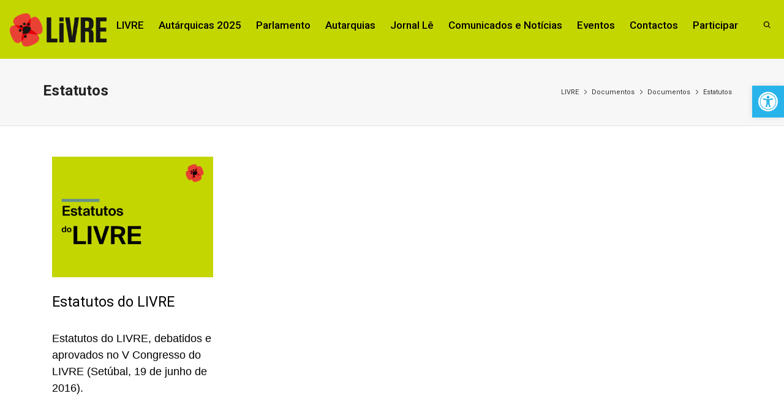

--- FILE ---
content_type: text/html; charset=UTF-8
request_url: https://partidolivre.pt/portfolio-category/estatutos
body_size: 43844
content:
<!DOCTYPE html>

<!--// OPEN HTML //-->
<html lang="pt-PT">

	<!--// OPEN HEAD //-->
	<head>
				
		<!--// SITE META //-->
		<meta charset="UTF-8" />	
		<meta name="viewport" content="width=device-width, initial-scale=1.0" />
				
		<!--// PINGBACK //-->
		<link rel="pingback" href="https://partidolivre.pt/xmlrpc.php" />

		<!--// WORDPRESS HEAD HOOK //-->
		    <script>
        writeCookie();
        function writeCookie()
        {
            the_cookie = document.cookie;
            if( the_cookie ){
                if( window.devicePixelRatio >= 2 ){
                    the_cookie = "pixel_ratio="+window.devicePixelRatio+";"+the_cookie;
                    document.cookie = the_cookie;
                }
            }
        }
    </script>
<meta name='robots' content='index, follow, max-image-preview:large, max-snippet:-1, max-video-preview:-1' />
	<style>img:is([sizes="auto" i], [sizes^="auto," i]) { contain-intrinsic-size: 3000px 1500px }</style>
	
	<!-- This site is optimized with the Yoast SEO plugin v26.7 - https://yoast.com/wordpress/plugins/seo/ -->
	<title>Estatutos Archives - LIVRE</title>
	<link rel="canonical" href="https://partidolivre.pt/portfolio-category/estatutos" />
	<meta property="og:locale" content="pt_PT" />
	<meta property="og:type" content="article" />
	<meta property="og:title" content="Estatutos Archives - LIVRE" />
	<meta property="og:url" content="https://partidolivre.pt/portfolio-category/estatutos" />
	<meta property="og:site_name" content="LIVRE" />
	<meta property="og:image" content="http://livrept.net/wp-content/uploads/2014/04/papoila31.jpg" />
	<meta name="twitter:card" content="summary_large_image" />
	<meta name="twitter:site" content="@LIVREpt" />
	<!-- / Yoast SEO plugin. -->


<link rel='dns-prefetch' href='//cdn.canvasjs.com' />
<link rel='dns-prefetch' href='//fonts.googleapis.com' />
<link rel="alternate" type="application/rss+xml" title="LIVRE &raquo; Feed" href="https://partidolivre.pt/feed" />
<link rel="alternate" type="application/rss+xml" title="LIVRE &raquo; Feed de comentários" href="https://partidolivre.pt/comments/feed" />
<link rel="alternate" type="application/rss+xml" title="Feed LIVRE &raquo; Estatutos Portfolio Categories" href="https://partidolivre.pt/portfolio-category/estatutos/feed" />
<script type="text/javascript">
/* <![CDATA[ */
window._wpemojiSettings = {"baseUrl":"https:\/\/s.w.org\/images\/core\/emoji\/16.0.1\/72x72\/","ext":".png","svgUrl":"https:\/\/s.w.org\/images\/core\/emoji\/16.0.1\/svg\/","svgExt":".svg","source":{"concatemoji":"https:\/\/partidolivre.pt\/wp-includes\/js\/wp-emoji-release.min.js?ver=6.8.3"}};
/*! This file is auto-generated */
!function(s,n){var o,i,e;function c(e){try{var t={supportTests:e,timestamp:(new Date).valueOf()};sessionStorage.setItem(o,JSON.stringify(t))}catch(e){}}function p(e,t,n){e.clearRect(0,0,e.canvas.width,e.canvas.height),e.fillText(t,0,0);var t=new Uint32Array(e.getImageData(0,0,e.canvas.width,e.canvas.height).data),a=(e.clearRect(0,0,e.canvas.width,e.canvas.height),e.fillText(n,0,0),new Uint32Array(e.getImageData(0,0,e.canvas.width,e.canvas.height).data));return t.every(function(e,t){return e===a[t]})}function u(e,t){e.clearRect(0,0,e.canvas.width,e.canvas.height),e.fillText(t,0,0);for(var n=e.getImageData(16,16,1,1),a=0;a<n.data.length;a++)if(0!==n.data[a])return!1;return!0}function f(e,t,n,a){switch(t){case"flag":return n(e,"\ud83c\udff3\ufe0f\u200d\u26a7\ufe0f","\ud83c\udff3\ufe0f\u200b\u26a7\ufe0f")?!1:!n(e,"\ud83c\udde8\ud83c\uddf6","\ud83c\udde8\u200b\ud83c\uddf6")&&!n(e,"\ud83c\udff4\udb40\udc67\udb40\udc62\udb40\udc65\udb40\udc6e\udb40\udc67\udb40\udc7f","\ud83c\udff4\u200b\udb40\udc67\u200b\udb40\udc62\u200b\udb40\udc65\u200b\udb40\udc6e\u200b\udb40\udc67\u200b\udb40\udc7f");case"emoji":return!a(e,"\ud83e\udedf")}return!1}function g(e,t,n,a){var r="undefined"!=typeof WorkerGlobalScope&&self instanceof WorkerGlobalScope?new OffscreenCanvas(300,150):s.createElement("canvas"),o=r.getContext("2d",{willReadFrequently:!0}),i=(o.textBaseline="top",o.font="600 32px Arial",{});return e.forEach(function(e){i[e]=t(o,e,n,a)}),i}function t(e){var t=s.createElement("script");t.src=e,t.defer=!0,s.head.appendChild(t)}"undefined"!=typeof Promise&&(o="wpEmojiSettingsSupports",i=["flag","emoji"],n.supports={everything:!0,everythingExceptFlag:!0},e=new Promise(function(e){s.addEventListener("DOMContentLoaded",e,{once:!0})}),new Promise(function(t){var n=function(){try{var e=JSON.parse(sessionStorage.getItem(o));if("object"==typeof e&&"number"==typeof e.timestamp&&(new Date).valueOf()<e.timestamp+604800&&"object"==typeof e.supportTests)return e.supportTests}catch(e){}return null}();if(!n){if("undefined"!=typeof Worker&&"undefined"!=typeof OffscreenCanvas&&"undefined"!=typeof URL&&URL.createObjectURL&&"undefined"!=typeof Blob)try{var e="postMessage("+g.toString()+"("+[JSON.stringify(i),f.toString(),p.toString(),u.toString()].join(",")+"));",a=new Blob([e],{type:"text/javascript"}),r=new Worker(URL.createObjectURL(a),{name:"wpTestEmojiSupports"});return void(r.onmessage=function(e){c(n=e.data),r.terminate(),t(n)})}catch(e){}c(n=g(i,f,p,u))}t(n)}).then(function(e){for(var t in e)n.supports[t]=e[t],n.supports.everything=n.supports.everything&&n.supports[t],"flag"!==t&&(n.supports.everythingExceptFlag=n.supports.everythingExceptFlag&&n.supports[t]);n.supports.everythingExceptFlag=n.supports.everythingExceptFlag&&!n.supports.flag,n.DOMReady=!1,n.readyCallback=function(){n.DOMReady=!0}}).then(function(){return e}).then(function(){var e;n.supports.everything||(n.readyCallback(),(e=n.source||{}).concatemoji?t(e.concatemoji):e.wpemoji&&e.twemoji&&(t(e.twemoji),t(e.wpemoji)))}))}((window,document),window._wpemojiSettings);
/* ]]> */
</script>
<style type="text/css">
.hasCountdown{text-shadow:transparent 0 1px 1px;overflow:hidden;padding:5px}
.countdown_rtl{direction:rtl}
.countdown_holding span{background-color:#ccc}
.countdown_row{clear:both;width:100%;text-align:center}
.countdown_show1 .countdown_section{width:98%}
.countdown_show2 .countdown_section{width:48%}
.countdown_show3 .countdown_section{width:32.5%}
.countdown_show4 .countdown_section{width:24.5%}
.countdown_show5 .countdown_section{width:19.5%}
.countdown_show6 .countdown_section{width:16.25%}
.countdown_show7 .countdown_section{width:14%}
.countdown_section{display:block;float:left;font-size:75%;text-align:center;margin:3px 0}
.countdown_amount{font-size:200%}
.countdown_descr{display:block;width:100%}
a.countdown_infolink{display:block;border-radius:10px;width:14px;height:13px;float:right;font-size:9px;line-height:13px;font-weight:700;text-align:center;position:relative;top:-15px;border:1px solid}
#countdown-preview{padding:10px}
</style>
<style id='wp-emoji-styles-inline-css' type='text/css'>

	img.wp-smiley, img.emoji {
		display: inline !important;
		border: none !important;
		box-shadow: none !important;
		height: 1em !important;
		width: 1em !important;
		margin: 0 0.07em !important;
		vertical-align: -0.1em !important;
		background: none !important;
		padding: 0 !important;
	}
</style>
<link rel='stylesheet' id='wp-block-library-css' href='https://partidolivre.pt/wp-includes/css/dist/block-library/style.min.css?ver=6.8.3' type='text/css' media='all' />
<style id='classic-theme-styles-inline-css' type='text/css'>
/*! This file is auto-generated */
.wp-block-button__link{color:#fff;background-color:#32373c;border-radius:9999px;box-shadow:none;text-decoration:none;padding:calc(.667em + 2px) calc(1.333em + 2px);font-size:1.125em}.wp-block-file__button{background:#32373c;color:#fff;text-decoration:none}
</style>
<style id='outermost-icon-block-style-inline-css' type='text/css'>
.wp-block-outermost-icon-block{display:flex;line-height:0}.wp-block-outermost-icon-block.has-border-color{border:none}.wp-block-outermost-icon-block .has-icon-color svg,.wp-block-outermost-icon-block.has-icon-color svg{color:currentColor}.wp-block-outermost-icon-block .has-icon-color:not(.has-no-icon-fill-color) svg,.wp-block-outermost-icon-block.has-icon-color:not(.has-no-icon-fill-color) svg{fill:currentColor}.wp-block-outermost-icon-block .icon-container{box-sizing:border-box}.wp-block-outermost-icon-block a,.wp-block-outermost-icon-block svg{height:100%;transition:transform .1s ease-in-out;width:100%}.wp-block-outermost-icon-block a:hover{transform:scale(1.1)}.wp-block-outermost-icon-block svg{transform:rotate(var(--outermost--icon-block--transform-rotate,0deg)) scaleX(var(--outermost--icon-block--transform-scale-x,1)) scaleY(var(--outermost--icon-block--transform-scale-y,1))}.wp-block-outermost-icon-block .rotate-90,.wp-block-outermost-icon-block.rotate-90{--outermost--icon-block--transform-rotate:90deg}.wp-block-outermost-icon-block .rotate-180,.wp-block-outermost-icon-block.rotate-180{--outermost--icon-block--transform-rotate:180deg}.wp-block-outermost-icon-block .rotate-270,.wp-block-outermost-icon-block.rotate-270{--outermost--icon-block--transform-rotate:270deg}.wp-block-outermost-icon-block .flip-horizontal,.wp-block-outermost-icon-block.flip-horizontal{--outermost--icon-block--transform-scale-x:-1}.wp-block-outermost-icon-block .flip-vertical,.wp-block-outermost-icon-block.flip-vertical{--outermost--icon-block--transform-scale-y:-1}.wp-block-outermost-icon-block .flip-vertical.flip-horizontal,.wp-block-outermost-icon-block.flip-vertical.flip-horizontal{--outermost--icon-block--transform-scale-x:-1;--outermost--icon-block--transform-scale-y:-1}

</style>
<style id='pdfemb-pdf-embedder-viewer-style-inline-css' type='text/css'>
.wp-block-pdfemb-pdf-embedder-viewer{max-width:none}

</style>
<style id='global-styles-inline-css' type='text/css'>
:root{--wp--preset--aspect-ratio--square: 1;--wp--preset--aspect-ratio--4-3: 4/3;--wp--preset--aspect-ratio--3-4: 3/4;--wp--preset--aspect-ratio--3-2: 3/2;--wp--preset--aspect-ratio--2-3: 2/3;--wp--preset--aspect-ratio--16-9: 16/9;--wp--preset--aspect-ratio--9-16: 9/16;--wp--preset--color--black: #000000;--wp--preset--color--cyan-bluish-gray: #abb8c3;--wp--preset--color--white: #ffffff;--wp--preset--color--pale-pink: #f78da7;--wp--preset--color--vivid-red: #cf2e2e;--wp--preset--color--luminous-vivid-orange: #ff6900;--wp--preset--color--luminous-vivid-amber: #fcb900;--wp--preset--color--light-green-cyan: #7bdcb5;--wp--preset--color--vivid-green-cyan: #00d084;--wp--preset--color--pale-cyan-blue: #8ed1fc;--wp--preset--color--vivid-cyan-blue: #0693e3;--wp--preset--color--vivid-purple: #9b51e0;--wp--preset--gradient--vivid-cyan-blue-to-vivid-purple: linear-gradient(135deg,rgba(6,147,227,1) 0%,rgb(155,81,224) 100%);--wp--preset--gradient--light-green-cyan-to-vivid-green-cyan: linear-gradient(135deg,rgb(122,220,180) 0%,rgb(0,208,130) 100%);--wp--preset--gradient--luminous-vivid-amber-to-luminous-vivid-orange: linear-gradient(135deg,rgba(252,185,0,1) 0%,rgba(255,105,0,1) 100%);--wp--preset--gradient--luminous-vivid-orange-to-vivid-red: linear-gradient(135deg,rgba(255,105,0,1) 0%,rgb(207,46,46) 100%);--wp--preset--gradient--very-light-gray-to-cyan-bluish-gray: linear-gradient(135deg,rgb(238,238,238) 0%,rgb(169,184,195) 100%);--wp--preset--gradient--cool-to-warm-spectrum: linear-gradient(135deg,rgb(74,234,220) 0%,rgb(151,120,209) 20%,rgb(207,42,186) 40%,rgb(238,44,130) 60%,rgb(251,105,98) 80%,rgb(254,248,76) 100%);--wp--preset--gradient--blush-light-purple: linear-gradient(135deg,rgb(255,206,236) 0%,rgb(152,150,240) 100%);--wp--preset--gradient--blush-bordeaux: linear-gradient(135deg,rgb(254,205,165) 0%,rgb(254,45,45) 50%,rgb(107,0,62) 100%);--wp--preset--gradient--luminous-dusk: linear-gradient(135deg,rgb(255,203,112) 0%,rgb(199,81,192) 50%,rgb(65,88,208) 100%);--wp--preset--gradient--pale-ocean: linear-gradient(135deg,rgb(255,245,203) 0%,rgb(182,227,212) 50%,rgb(51,167,181) 100%);--wp--preset--gradient--electric-grass: linear-gradient(135deg,rgb(202,248,128) 0%,rgb(113,206,126) 100%);--wp--preset--gradient--midnight: linear-gradient(135deg,rgb(2,3,129) 0%,rgb(40,116,252) 100%);--wp--preset--font-size--small: 13px;--wp--preset--font-size--medium: 20px;--wp--preset--font-size--large: 36px;--wp--preset--font-size--x-large: 42px;--wp--preset--spacing--20: 0.44rem;--wp--preset--spacing--30: 0.67rem;--wp--preset--spacing--40: 1rem;--wp--preset--spacing--50: 1.5rem;--wp--preset--spacing--60: 2.25rem;--wp--preset--spacing--70: 3.38rem;--wp--preset--spacing--80: 5.06rem;--wp--preset--shadow--natural: 6px 6px 9px rgba(0, 0, 0, 0.2);--wp--preset--shadow--deep: 12px 12px 50px rgba(0, 0, 0, 0.4);--wp--preset--shadow--sharp: 6px 6px 0px rgba(0, 0, 0, 0.2);--wp--preset--shadow--outlined: 6px 6px 0px -3px rgba(255, 255, 255, 1), 6px 6px rgba(0, 0, 0, 1);--wp--preset--shadow--crisp: 6px 6px 0px rgba(0, 0, 0, 1);}:where(.is-layout-flex){gap: 0.5em;}:where(.is-layout-grid){gap: 0.5em;}body .is-layout-flex{display: flex;}.is-layout-flex{flex-wrap: wrap;align-items: center;}.is-layout-flex > :is(*, div){margin: 0;}body .is-layout-grid{display: grid;}.is-layout-grid > :is(*, div){margin: 0;}:where(.wp-block-columns.is-layout-flex){gap: 2em;}:where(.wp-block-columns.is-layout-grid){gap: 2em;}:where(.wp-block-post-template.is-layout-flex){gap: 1.25em;}:where(.wp-block-post-template.is-layout-grid){gap: 1.25em;}.has-black-color{color: var(--wp--preset--color--black) !important;}.has-cyan-bluish-gray-color{color: var(--wp--preset--color--cyan-bluish-gray) !important;}.has-white-color{color: var(--wp--preset--color--white) !important;}.has-pale-pink-color{color: var(--wp--preset--color--pale-pink) !important;}.has-vivid-red-color{color: var(--wp--preset--color--vivid-red) !important;}.has-luminous-vivid-orange-color{color: var(--wp--preset--color--luminous-vivid-orange) !important;}.has-luminous-vivid-amber-color{color: var(--wp--preset--color--luminous-vivid-amber) !important;}.has-light-green-cyan-color{color: var(--wp--preset--color--light-green-cyan) !important;}.has-vivid-green-cyan-color{color: var(--wp--preset--color--vivid-green-cyan) !important;}.has-pale-cyan-blue-color{color: var(--wp--preset--color--pale-cyan-blue) !important;}.has-vivid-cyan-blue-color{color: var(--wp--preset--color--vivid-cyan-blue) !important;}.has-vivid-purple-color{color: var(--wp--preset--color--vivid-purple) !important;}.has-black-background-color{background-color: var(--wp--preset--color--black) !important;}.has-cyan-bluish-gray-background-color{background-color: var(--wp--preset--color--cyan-bluish-gray) !important;}.has-white-background-color{background-color: var(--wp--preset--color--white) !important;}.has-pale-pink-background-color{background-color: var(--wp--preset--color--pale-pink) !important;}.has-vivid-red-background-color{background-color: var(--wp--preset--color--vivid-red) !important;}.has-luminous-vivid-orange-background-color{background-color: var(--wp--preset--color--luminous-vivid-orange) !important;}.has-luminous-vivid-amber-background-color{background-color: var(--wp--preset--color--luminous-vivid-amber) !important;}.has-light-green-cyan-background-color{background-color: var(--wp--preset--color--light-green-cyan) !important;}.has-vivid-green-cyan-background-color{background-color: var(--wp--preset--color--vivid-green-cyan) !important;}.has-pale-cyan-blue-background-color{background-color: var(--wp--preset--color--pale-cyan-blue) !important;}.has-vivid-cyan-blue-background-color{background-color: var(--wp--preset--color--vivid-cyan-blue) !important;}.has-vivid-purple-background-color{background-color: var(--wp--preset--color--vivid-purple) !important;}.has-black-border-color{border-color: var(--wp--preset--color--black) !important;}.has-cyan-bluish-gray-border-color{border-color: var(--wp--preset--color--cyan-bluish-gray) !important;}.has-white-border-color{border-color: var(--wp--preset--color--white) !important;}.has-pale-pink-border-color{border-color: var(--wp--preset--color--pale-pink) !important;}.has-vivid-red-border-color{border-color: var(--wp--preset--color--vivid-red) !important;}.has-luminous-vivid-orange-border-color{border-color: var(--wp--preset--color--luminous-vivid-orange) !important;}.has-luminous-vivid-amber-border-color{border-color: var(--wp--preset--color--luminous-vivid-amber) !important;}.has-light-green-cyan-border-color{border-color: var(--wp--preset--color--light-green-cyan) !important;}.has-vivid-green-cyan-border-color{border-color: var(--wp--preset--color--vivid-green-cyan) !important;}.has-pale-cyan-blue-border-color{border-color: var(--wp--preset--color--pale-cyan-blue) !important;}.has-vivid-cyan-blue-border-color{border-color: var(--wp--preset--color--vivid-cyan-blue) !important;}.has-vivid-purple-border-color{border-color: var(--wp--preset--color--vivid-purple) !important;}.has-vivid-cyan-blue-to-vivid-purple-gradient-background{background: var(--wp--preset--gradient--vivid-cyan-blue-to-vivid-purple) !important;}.has-light-green-cyan-to-vivid-green-cyan-gradient-background{background: var(--wp--preset--gradient--light-green-cyan-to-vivid-green-cyan) !important;}.has-luminous-vivid-amber-to-luminous-vivid-orange-gradient-background{background: var(--wp--preset--gradient--luminous-vivid-amber-to-luminous-vivid-orange) !important;}.has-luminous-vivid-orange-to-vivid-red-gradient-background{background: var(--wp--preset--gradient--luminous-vivid-orange-to-vivid-red) !important;}.has-very-light-gray-to-cyan-bluish-gray-gradient-background{background: var(--wp--preset--gradient--very-light-gray-to-cyan-bluish-gray) !important;}.has-cool-to-warm-spectrum-gradient-background{background: var(--wp--preset--gradient--cool-to-warm-spectrum) !important;}.has-blush-light-purple-gradient-background{background: var(--wp--preset--gradient--blush-light-purple) !important;}.has-blush-bordeaux-gradient-background{background: var(--wp--preset--gradient--blush-bordeaux) !important;}.has-luminous-dusk-gradient-background{background: var(--wp--preset--gradient--luminous-dusk) !important;}.has-pale-ocean-gradient-background{background: var(--wp--preset--gradient--pale-ocean) !important;}.has-electric-grass-gradient-background{background: var(--wp--preset--gradient--electric-grass) !important;}.has-midnight-gradient-background{background: var(--wp--preset--gradient--midnight) !important;}.has-small-font-size{font-size: var(--wp--preset--font-size--small) !important;}.has-medium-font-size{font-size: var(--wp--preset--font-size--medium) !important;}.has-large-font-size{font-size: var(--wp--preset--font-size--large) !important;}.has-x-large-font-size{font-size: var(--wp--preset--font-size--x-large) !important;}
:where(.wp-block-post-template.is-layout-flex){gap: 1.25em;}:where(.wp-block-post-template.is-layout-grid){gap: 1.25em;}
:where(.wp-block-columns.is-layout-flex){gap: 2em;}:where(.wp-block-columns.is-layout-grid){gap: 2em;}
:root :where(.wp-block-pullquote){font-size: 1.5em;line-height: 1.6;}
</style>
<link rel='stylesheet' id='contact-form-7-css' href='https://partidolivre.pt/wp-content/plugins/contact-form-7/includes/css/styles.css?ver=6.1.4' type='text/css' media='all' />
<link rel='stylesheet' id='plyr-css-css' href='https://partidolivre.pt/wp-content/plugins/easy-video-player/lib/plyr.css?ver=6.8.3' type='text/css' media='all' />
<link rel='stylesheet' id='rt-fontawsome-css' href='https://partidolivre.pt/wp-content/plugins/the-post-grid/assets/vendor/font-awesome/css/font-awesome.min.css?ver=7.8.8' type='text/css' media='all' />
<link rel='stylesheet' id='rt-tpg-css' href='https://partidolivre.pt/wp-content/plugins/the-post-grid/assets/css/thepostgrid.min.css?ver=7.8.8' type='text/css' media='all' />
<link rel='stylesheet' id='dashicons-css' href='https://partidolivre.pt/wp-includes/css/dashicons.min.css?ver=6.8.3' type='text/css' media='all' />
<link rel='stylesheet' id='admin-bar-css' href='https://partidolivre.pt/wp-includes/css/admin-bar.min.css?ver=6.8.3' type='text/css' media='all' />
<style id='admin-bar-inline-css' type='text/css'>

    .canvasjs-chart-credit{
        display: none !important;
    }
    #vtrtsFreeChart canvas {
    border-radius: 6px;
}

.vtrts-free-adminbar-weekly-title {
    font-weight: bold;
    font-size: 14px;
    color: #fff;
    margin-bottom: 6px;
}

        #wpadminbar #wp-admin-bar-vtrts_free_top_button .ab-icon:before {
            content: "\f185";
            color: #1DAE22;
            top: 3px;
        }
    #wp-admin-bar-vtrts_pro_top_button .ab-item {
        min-width: 180px;
    }
    .vtrts-free-adminbar-dropdown {
        min-width: 420px ;
        padding: 18px 18px 12px 18px;
        background: #23282d;
        color: #fff;
        border-radius: 8px;
        box-shadow: 0 4px 24px rgba(0,0,0,0.15);
        margin-top: 10px;
    }
    .vtrts-free-adminbar-grid {
        display: grid;
        grid-template-columns: 1fr 1fr;
        gap: 18px 18px; /* row-gap column-gap */
        margin-bottom: 18px;
    }
    .vtrts-free-adminbar-card {
        background: #2c3338;
        border-radius: 8px;
        padding: 18px 18px 12px 18px;
        box-shadow: 0 2px 8px rgba(0,0,0,0.07);
        display: flex;
        flex-direction: column;
        align-items: flex-start;
    }
    /* Extra margin for the right column */
    .vtrts-free-adminbar-card:nth-child(2),
    .vtrts-free-adminbar-card:nth-child(4) {
        margin-left: 10px !important;
        padding-left: 10px !important;
                padding-top: 6px !important;

        margin-right: 10px !important;
        padding-right : 10px !important;
        margin-top: 10px !important;
    }
    .vtrts-free-adminbar-card:nth-child(1),
    .vtrts-free-adminbar-card:nth-child(3) {
        margin-left: 10px !important;
        padding-left: 10px !important;
                padding-top: 6px !important;

        margin-top: 10px !important;
                padding-right : 10px !important;

    }
    /* Extra margin for the bottom row */
    .vtrts-free-adminbar-card:nth-child(3),
    .vtrts-free-adminbar-card:nth-child(4) {
        margin-top: 6px !important;
        padding-top: 6px !important;
        margin-top: 10px !important;
    }
    .vtrts-free-adminbar-card-title {
        font-size: 14px;
        font-weight: 800;
        margin-bottom: 6px;
        color: #fff;
    }
    .vtrts-free-adminbar-card-value {
        font-size: 22px;
        font-weight: bold;
        color: #1DAE22;
        margin-bottom: 4px;
    }
    .vtrts-free-adminbar-card-sub {
        font-size: 12px;
        color: #aaa;
    }
    .vtrts-free-adminbar-btn-wrap {
        text-align: center;
        margin-top: 8px;
    }

    #wp-admin-bar-vtrts_free_top_button .ab-item{
    min-width: 80px !important;
        padding: 0px !important;
    .vtrts-free-adminbar-btn {
        display: inline-block;
        background: #1DAE22;
        color: #fff !important;
        font-weight: bold;
        padding: 8px 28px;
        border-radius: 6px;
        text-decoration: none;
        font-size: 15px;
        transition: background 0.2s;
        margin-top: 8px;
    }
    .vtrts-free-adminbar-btn:hover {
        background: #15991b;
        color: #fff !important;
    }

    .vtrts-free-adminbar-dropdown-wrap { min-width: 0; padding: 0; }
    #wpadminbar #wp-admin-bar-vtrts_free_top_button .vtrts-free-adminbar-dropdown { display: none; position: absolute; left: 0; top: 100%; z-index: 99999; }
    #wpadminbar #wp-admin-bar-vtrts_free_top_button:hover .vtrts-free-adminbar-dropdown { display: block; }
    
        .ab-empty-item #wp-admin-bar-vtrts_free_top_button-default .ab-empty-item{
    height:0px !important;
    padding :0px !important;
     }
            #wpadminbar .quicklinks .ab-empty-item{
        padding:0px !important;
    }
    .vtrts-free-adminbar-dropdown {
    min-width: 420px;
    padding: 18px 18px 12px 18px;
    background: #23282d;
    color: #fff;
    border-radius: 12px; /* more rounded */
    box-shadow: 0 8px 32px rgba(0,0,0,0.25); /* deeper shadow */
    margin-top: 10px;
}

.vtrts-free-adminbar-btn-wrap {
    text-align: center;
    margin-top: 18px; /* more space above */
}

.vtrts-free-adminbar-btn {
    display: inline-block;
    background: #1DAE22;
    color: #fff !important;
    font-weight: bold;
    padding: 5px 22px;
    border-radius: 8px;
    text-decoration: none;
    font-size: 17px;
    transition: background 0.2s, box-shadow 0.2s;
    margin-top: 8px;
    box-shadow: 0 2px 8px rgba(29,174,34,0.15);
    text-align: center;
    line-height: 1.6;
    
}
.vtrts-free-adminbar-btn:hover {
    background: #15991b;
    color: #fff !important;
    box-shadow: 0 4px 16px rgba(29,174,34,0.25);
}
    


</style>
<link rel='stylesheet' id='mc4wp-form-themes-css' href='https://partidolivre.pt/wp-content/plugins/mailchimp-for-wp/assets/css/form-themes.css?ver=4.10.9' type='text/css' media='all' />
<link rel='stylesheet' id='pojo-a11y-css' href='https://partidolivre.pt/wp-content/plugins/pojo-accessibility/modules/legacy/assets/css/style.min.css?ver=1.0.0' type='text/css' media='all' />
<link rel='stylesheet' id='dante-google-fonts-css' href='https://fonts.googleapis.com/css?family=Roboto:400|Roboto:700|Roboto:500&#038;subset=latin-ext' type='text/css' media='all' />
<link rel='stylesheet' id='bootstrap-css' href='https://partidolivre.pt/wp-content/themes/dante/css/bootstrap.min.css' type='text/css' media='all' />
<link rel='stylesheet' id='font-awesome-v5-css' href='https://partidolivre.pt/wp-content/themes/dante/css/font-awesome.min.css?ver=5.10.1' type='text/css' media='all' />
<link rel='stylesheet' id='font-awesome-v4shims-css' href='https://partidolivre.pt/wp-content/themes/dante/css/v4-shims.min.css' type='text/css' media='all' />
<link rel='stylesheet' id='ssgizmo-css' href='https://partidolivre.pt/wp-content/themes/dante/css/ss-gizmo.css' type='text/css' media='all' />
<link rel='stylesheet' id='sf-main-css' href='https://partidolivre.pt/wp-content/themes/dante/style.css' type='text/css' media='all' />
<link rel='stylesheet' id='sf-responsive-css' href='https://partidolivre.pt/wp-content/themes/dante/css/responsive.css' type='text/css' media='all' />
<script type="text/javascript" id="ahc_front_js-js-extra">
/* <![CDATA[ */
var ahc_ajax_front = {"ajax_url":"https:\/\/partidolivre.pt\/wp-admin\/admin-ajax.php","plugin_url":"https:\/\/partidolivre.pt\/wp-content\/plugins\/visitors-traffic-real-time-statistics\/","page_id":"Portfolio Categories: <span>Estatutos<\/span>","page_title":"","post_type":""};
/* ]]> */
</script>
<script type="text/javascript" src="https://partidolivre.pt/wp-content/plugins/visitors-traffic-real-time-statistics/js/front.js?ver=6.8.3" id="ahc_front_js-js"></script>
<script type="text/javascript" id="plyr-js-js-extra">
/* <![CDATA[ */
var easy_video_player = {"plyr_iconUrl":"https:\/\/partidolivre.pt\/wp-content\/plugins\/easy-video-player\/lib\/plyr.svg","plyr_blankVideo":"https:\/\/partidolivre.pt\/wp-content\/plugins\/easy-video-player\/lib\/blank.mp4"};
/* ]]> */
</script>
<script type="text/javascript" src="https://partidolivre.pt/wp-content/plugins/easy-video-player/lib/plyr.js?ver=6.8.3" id="plyr-js-js"></script>
<script type="text/javascript" src="https://partidolivre.pt/wp-includes/js/jquery/jquery.min.js?ver=3.7.1" id="jquery-core-js"></script>
<script type="text/javascript" src="https://partidolivre.pt/wp-includes/js/jquery/jquery-migrate.min.js?ver=3.4.1" id="jquery-migrate-js"></script>
<link rel="https://api.w.org/" href="https://partidolivre.pt/wp-json/" /><meta name="generator" content="WordPress 6.8.3" />
<style type='text/css'> .ae_data .elementor-editor-element-setting {
            display:none !important;
            }
            </style><!-- start Simple Custom CSS and JS -->
<style type="text/css">
/* Add your CSS code here.

For example:
.example {
    color: red;
}

For brushing up on your CSS knowledge, check out http://www.w3schools.com/css/css_syntax.asp

End of comment */ 

.primaries-checkboxes {
  	border: 1px solid #87a54f;
    background-color: #a3c760;
    padding: 1em 2em;
}

.primaries-checkboxes h2 {
	text-transform: uppercase;
    color: white;
    font-weight: bold;
    font-size: 1.7em;
    margin-bottom: 1.5em;
    text-align: center;
}

.primaries-checkboxes .wpcf7-form-control-wrap {
    margin-left: 1em;
    font-size: 1.2em;
  	margin-bottom: 1em;
}

.primaries-checkboxes a {
    color: #ED4338;
  	text-decoration: underline;
}

.primaries-checkboxes .wpcf7-list-item-label {
  margin-left: 1em;
}

.circulos-eleitorais span.wpcf7-form-control-wrap {
  display: inline-block;
}</style>
<!-- end Simple Custom CSS and JS -->
<!-- start Simple Custom CSS and JS -->
<style type="text/css">
.footer-social-links {
  font-size: 2.2em;
  padding: 10px 0 0;
  text-align: center;
}
.footer-social-links a {
	padding: 7px;
}</style>
<!-- end Simple Custom CSS and JS -->
<!-- start Simple Custom CSS and JS -->
<style type="text/css">
.menu-item-23850 {
	font-weight: 600;
}

.legislativas2019 .link-box {
	margin-bottom: 2em;
}

.legislativas2019 .link-box h2{
	top: 50%;
    left: 50%;
    position: absolute;
    transform: translate(-50%, -50%);
    margin-top: 0px;
}

.legislativas2019 .link-box .box-content-wrap {
    min-height: 14rem;
    padding: 15px;
}

.legislativas2019 .link-box a {
	color: #FFF;
 	font-family: 'Montserrat', sans-serif;
  	font-weight: 600;
    font-size: 2.5rem;
}

.legislativas2019.circle h1, .legislativas2019.candidate h1 {
  	font-family: 'Montserrat', sans-serif;
  	font-weight: 600;
	color: #8dc63f;
  	font-size: 5rem;
    line-height: 5rem;
	margin-bottom: 3rem;
}

.legislativas2019.candidate h2 {
  	font-family: 'Montserrat', sans-serif;
    font-weight: 600;
    font-size: 2.4rem;
  	color: #777;
}


.legislativas2019.candidate p {
  	font-size: 19px;
    line-height: 28px;
    margin-top: 27px;
}
.legislativas2019.circle .mandatario h1 {
    margin-bottom: 0;
    font-size: 2rem;
    line-height: 2rem;
    margin-top: 37px;
}

.legislativas2019.circle p {
	font-size: 2rem;
}

.legislativas2019.circle h2 {
	margin-bottom: 0px;
}

.legislativas2019.circle h3 {
	color: #ed1c24;
  	margin-top: 0px;
  	font-size: 15px;
}

.legislativas2019.circle .spb_single_image {
	margin-bottom: 10px;
}

.legislativas2019.circle .social p, .legislativas2019.candidate .social p {
  	margin-bottom: 13px;
    font-size: 1em;
    font-weight: 600;
    width: 50%;
    float: left;
}
.legislativas2019.circle .social a, .legislativas2019.candidate .social a {
	color: #666;
}
.legislativas2019.circle .social-line a {
  color: #666;
  margin-right: 20px;
}
.legislativas2019.circle .social i, legislativas2019.circle .social-line i, .legislativas2019.candidate .social i {
	width: 23px;
    display: inline-block;
    text-align: center;
  	font-size: 21px;
}

.legislativas2019.circle .social-line .box-content-wrap {
	padding: 0px 15px;
}

/*LANDING*/
.legislativas2019 .main-topics svg {
  	width: 100%;
    height: 30px;
}
.legislativas2019 .main-topics h2 {
  	font-family: 'Montserrat', sans-serif;
  	margin-bottom: 0px;
    font-weight: 600;
    font-size: 2.4rem;
}
.legislativas2019 .main-topics p {
    margin-top: 10px;
    font-weight: 600;
}

.legislativas2019 .main-topic-1 g, .legislativas2019 .main-topic-1 h2 {
  	fill: #ed1c24;
  	color: #ed1c24;
}
.legislativas2019 .main-topic-2 g, .legislativas2019 .main-topic-2 h2 {
  	fill: #8dc63f;
  	color: #8dc63f;
}
.legislativas2019 .main-topic-3 g, .legislativas2019 .main-topic-3 h2 {
  	fill: #7da7d9;
  	color: #7da7d9;
}

.legislativas2019 .contadores h3 {
    font-family: 'Montserrat', sans-serif;
    font-weight: 600;
  	color: rgb(68, 68, 68);
  	font-size: 1.4em;
  	text-transform: uppercase;
}

.legislativas2019 .section-title .spb_wrapper h1, .legislativas2019 .section-title .spb_wrapper h4 {
  font-family: 'Montserrat', sans-serif !important;
  font-weight: 600;
  text-transform: uppercase;
}

.legislativas2019 .contadores .count-divider {
  display: none;
}

a {
	cursor: pointer;
}

.legislativas2019 .prog-big {
  	background-color: red;
  	font-family: 'Montserrat', sans-serif !important;
    color: white;
    text-align: center;
    padding: 80px;
    font-weight: 600;
  	background-image: url('https://partidolivre.pt/wp-content/uploads/2019/04/mobile-dk.jpg');
  	background-size: cover;
    height: 450px;
    display: flex;
    flex-direction: column;
    /* now centers things in X,Y axis */
    align-items: center;
    justify-content: center;
}
.legislativas2019 .prog-big .prog-title {
    font-size: 3rem;
    line-height: 3rem;
}
.legislativas2019 .prog-big .sf-button {
	margin-top: 40px;
    margin-bottom: 0px;
}
.legislativas2019 .prog-sm {
	background-size: cover;
  	font-family: 'Montserrat', sans-serif !important;
    color: white;
    text-align: center;
    height: 150px;
  	font-weight: 600;
  	font-size: 2rem;
    line-height: 2rem;
    display: flex;
    flex-direction: column;
    /* now centers things in X,Y axis */
    align-items: center;
    justify-content: center;
}
.legislativas2019 .prog-sm a {
  color: white;
}


.legislativas2019 .prog-1 {
	background-image: url('https://partidolivre.pt/wp-content/uploads/2019/04/1.jpg');
}
.legislativas2019 .prog-2 {
	background-image: url('https://partidolivre.pt/wp-content/uploads/2019/04/2.jpg');
}
.legislativas2019 .prog-3 {
	background-image: url('https://partidolivre.pt/wp-content/uploads/2019/04/3.jpg');
}
.legislativas2019 .prog-4 {
	background-image: url('https://partidolivre.pt/wp-content/uploads/2019/04/9.jpg');
}
.legislativas2019 .prog-5 {
	background-image: url('https://partidolivre.pt/wp-content/uploads/2019/04/7.jpg');
}
.legislativas2019 .prog-6 {
	background-image: url('https://partidolivre.pt/wp-content/uploads/2019/04/4.jpg');
}
.legislativas2019 .prog-7 {
	background-image: url('https://partidolivre.pt/wp-content/uploads/2019/04/15.jpg');
}
.legislativas2019 .prog-8 {
	background-image: url('https://partidolivre.pt/wp-content/uploads/2019/04/16.jpg');
}
.legislativas2019 .prog-9 {
	background-color: black;
}

@media only screen and (max-width: 767px) {
  .legislativas2019 .prog-sm, .legislativas2019 .prog-big {
  	margin-bottom: 0px;
  }
}

</style>
<!-- end Simple Custom CSS and JS -->
<!-- start Simple Custom CSS and JS -->
<style type="text/css">
/*-General-*/
button {
  border-width: 0;
}
#logo a.mobile-menu-show {color:#000 !important;} .body-text ul {list-style:disc;padding-left:40px;} .body-text ol {padding-left:40px;} .index-black {margin-bottom:25px;margin-top:0px;} .index-black a {color:#fff;} .index-black a:hover {color:#2ea2cc;} .index-white {margin-bottom:25px;margin-top:0px;} .sf-love {display:none !important;} .body-text.clearfix a {color:#00cd8c;} .body-text.clearfix a:hover {text-decoration:underline;} ul.post-pagination-wrap.curved-bar-styling.clearfix {display:none;} #logo h1 {font-family: "HelveticaNeue-Light", "Helvetica Neue Light", "Helvetica Neue", Helvetica, Arial, "Lucida Grande", sans-serif; font-weight: 300;font-size:26px;} .author-info-wrap {padding:20px;margin-top:40px;background:#f5f5f5;border:2px solid #eee;-webkit-border-radius:5px;-moz-border-radius:5px;border-radius:5px;} blockquote {border-left: 10px solid #eee;padding: 5px 5px 5px 10px;margin:0px 5px;} blockquote, blockquote p {font-size: inherit;line-height: inherit;font-style: normal;margin-bottom:10px;} #header-section #main-nav {border-top-color: #899e4a;} #copyright a:hover {color:#c83400;} body strong {letter-spacing:0px;} .ajax-search-wrap {background:#fff !important;color:#333 !important;text-shadow:none !important;} .ajax-search-wrap a {color:#777 !important;text-shadow:none !important;}  .red-link {color:#dd3333;} .red-link:hover {color:#00cd8c;}

.program-heading {font-family:"HelveticaNeue-Light", "Helvetica Neue Light", "Helvetica Neue", Helvetica, Arial, "Lucida Grande", sans-serif; font-weight: 300;font-size:32px;text-align:center;color:#DF3838;margin:45px 0px 20px 0px;} .program-accordion h2, .program-accordion .spb_accordion .spb_accordion_section > h3 a, .program-accordion h3.spb-heading.spb_accordion_heading, .program-accordion .ui-state-default a, .program-accordion .ui-state-default a:link, .program-accordion .ui-state-default a:visited {color:#000;}

#tribe-events-content {margin-top:50px;}

.read-more-button {background:#fff;color:#666;} .read-more-button:hover {background:#f5f5f5;color:#000;}
/*--Fancy Headings--*/
.alt-bg.alt-one #breadcrumbs, .alt-bg.alt-one #breadcrumbs a {color:#fff;text-shadow:none !important;}
.alt-bg.alt-one.page-heading {text-shadow: 1px 1px #000;}
/*--Main Blog--*/
.terra-livre .standard-post-content {background:#fff;} .terra-livre .comments-likes, .terra-livre .blog-item-details {display:none;} .terra-livre .standard-post-content h1 {font-family: "HelveticaNeue-Light", "Helvetica Neue Light", "Helvetica Neue", Helvetica, Arial, "Lucida Grande", sans-serif; font-size:32px;line-height:1.1;font-weight:300;;color:#000;} .terra-livre .standard-post-content .excerpt, .portfolio-item-excerpt {margin-top:25px;} .terra-livre .standard-post-content .excerpt p, .portfolio-item-excerpt p {font-size:18px;font-family: "HelveticaNeue-Light", "Helvetica Neue Light", "Helvetica Neue", Helvetica, Arial, "Lucida Grande", sans-serif; line-height:1.5;font-weight:normal;color:#000;}
/*---Full Width Post---*/
.full-width-blog-post .article-body-wrap, .declaracao-principios {margin:0 auto;padding-bottom:50px; padding-top:25px; max-width:700px;text-align:justify !important;}
.full-width-blog-post .fancy-heading h1, .full-width-blog-post .page-heading h3 {text-shadow:1px 1px #000;}
.full-width-text-section {margin:0 auto;padding-bottom:50px; padding-top:25px; max-width:800px !important;background:#fff;padding-left:25px;padding-right:25px;}
/*--Primarias--*/
.primarias-documentos {color:#ccc; box-shadow:5px 5px 5px #ccc;background: #523f6d; margin:0 55px;padding:20px;border: 2px solid #f5f5f5;border-radius:5px;-moz-border-radius:5px;} .primarias-documentos a {color: #a3b745;} .primarias-documentos a:hover {text-decoration:underline;}
.primarias-documentos h2, .primarias-documentos h3 {color:#fff;}
/*--Values-Ulissee-Homepage--*/
.values-universalismo {background: #523f6d;color: #fff;padding:20px;margin-bottom:0px !important;margin-top:0px;}
.values-liberdade {background: #0066cc;color: #fff;padding:20px;margin-bottom:0px !important;}
.values-igualdade {background: #00aaee;color: #fff;padding:20px;margin-bottom:0px !important;}
.values-solidariedade {background: #298A08;color: #fff;padding:20px;margin-bottom:0px !important;}
.values-socialismo {background: #FFFF00
;color: #666;padding:20px;margin-bottom:0px !important;}
.values-ecologia {background: #fe7e0c
;color: #fff;padding:20px;margin-bottom:0px !important;}
.values-europeismo {background: #c82400
;color: #fff;padding:20px;margin-bottom:0px !important;}
/*--General--*/
.link-on-green-bg a {color: #c82400;}
#green-background {color:#333;font-size:18px;} #green-background:hover {color: #c82400;}
#gray-background {color:#333;font-size:18px;} #gray-background:hover {color: #c82400;}
/*--Candidates--*/
.candidate-main {padding:0 50px 0 25px;}
.candidates-list {font-size:12px;background: #f5f5f5; box-shadow:5px 5px 5px #eee; color:#333; padding:20px 50px; border-radius: 10px;}
.candidates-list a {color:#000;}
.candidates-list a:hover {color:#00cd8c;}
#candidates-breadcrumb, #fa-with-space {margin:0 10px;} #fa-margin {margin-right: 5px;}
.candidates-all .wp-caption:hover {opacity:0.7;color:#c82400;}
/*--Homepage--*/
.homepage-holding-footer a {font-size:16px;color: #fff;}
.homepage-holding-footer a:hover {color: #dd3333;}
.home-menu p {text-align:center;font-size:22px;line-height:28px;vertical-align: bottom;padding:10px 5px 5px 5px;}
.home-menu a {color: #333;}
.home-menu a:hover {color:#dd3333;}
/*--Sidebar--*/
.sidebar a {color:#333;}
.sidebar a:hover {color:#00cd8c;}
/*--Program Europe 2014--*/
.ui-accordion h3.ui-accordion-header .ui-icon {display: none !important}
.programme-europe strong {letter-spacing:0px;}

.accordion-economy h2, .accordion-economy .spb_accordion .spb_accordion_section > h3 a {color:#dd3333;}
.accordion-economy .ui-state-hover a, .accordion-economy .ui-state-hover a:hover {color:#333;}
.accordion-economy .ui-state-default a, .accordion-economy .ui-state-default a:link, .accordion-economy .ui-state-default a:visited {color:#DF3342;}
.accordion-economy a, .accordion-economy .ui-widget-content a {color:#dd3333;}
.accordion-economy .ui-state-default, .accordion-economy .ui-widget-content .ui-state-default, .accordion-economy .ui-widget-header .ui-state-default {color:#DF3342;}
.accordion-economy h3.spb-heading.spb_accordion_heading {color:#dd3333;}

.accordion-development h2, .accordion-development .spb_accordion .spb_accordion_section > h3 a {color:#298A08;}
.accordion-development .ui-state-hover a, .accordion-development .ui-state-hover a:hover {color:#333;}
.accordion-development .ui-state-default a, .accordion-development .ui-state-default a:link, .accordion-development .ui-state-default a:visited {color:#298A08;}
.accordion-development a, .accordion-development .ui-widget-content a {color:#298A08;}
.accordion-development .ui-state-default, .accordion-development .ui-widget-content .ui-state-default, .accordion-development .ui-widget-header .ui-state-default {color:#298A08;}
.accordion-development h3.spb-heading.spb_accordion_heading {color:#298A08;}

.accordion-rights h2, .accordion-rights .spb_accordion .spb_accordion_section > h3 a {color:#ffa200;}
.accordion-rights .ui-state-hover a, .accordion-rights .ui-state-hover a:hover {color:#333;}
.accordion-rights .ui-state-default a, .accordion-rights .ui-state-default a:link, .accordion-rights .ui-state-default a:visited {color:#fe7e0c;}
.accordion-rights a, .accordion-rights .ui-widget-content a {color:#ffa200;}
.accordion-rights .ui-state-default, .accordion-rights .ui-widget-content .ui-state-default, .ui-widget-header .ui-state-default {color:#ffa800;}
.accordion-rights h3.spb-heading.spb_accordion_heading {color:#ffa200;}

.accordion-democracy h2, .accordion-democracy .spb_accordion .spb_accordion_section > h3 a {color:#06c;}
.accordion-democracy .ui-state-hover a, .accordion-democracy .ui-state-hover a:hover {color:#00aaee}
.accordion-democracy .ui-state-default a, .accordion-democracy .ui-state-default a:link, .accordion-democracy .ui-state-default a:visited {color:#06c;}
.accordion-democracy a, .accordion-democracy .ui-widget-content a {color:#00aaee;}
.accordion-democracy .ui-state-default, .accordion-democracy .ui-widget-content .ui-state-default, .ui-widget-header .ui-state-default {color:#00aaee;}
.accordion-democracy h3.spb-heading.spb_accordion_heading {color:#06c;}

/*--Portfolio--*/
#fa-space-portfolio {margin:0 10px 0 0;}
#portfolio-download {text-decoration:none;color:#fff;background:#00cd8c;text-shadow:1px 1px #000;padding:8px 10px;font-size:16px;-webkit-border-radius:5px;-moz-border-radius:5px;border-radius:5px;font-family:"Lucida Grande", "Lucida Sans Unicode", Helvetica, Arial, Verdana, sans-serif;}
#portfolio-download:hover {background:#A3DF60;}
/*--Content Backgrounds--*/
.black-background #page-wrap {background:#000;}
.black-background #copyright, .black-background #copyright p {background:#000;color:#fff;border:none}
.black-background #copyright a {color: #00cd8c;}
.black-background #copyright a:hover {color: #dd3333;}

.green-background #page-wrap {background:#00cd8c;}
.green-background #copyright, .green-background #copyright p {background:#dd333333;color:#555;border:none}
.green-background #copyright a {color: #000;}
.green-background #copyright a:hover {color: #fff;}

.video-post #page-wrap {background:#333;}
.video-post .article-body-wrap, .video-post h1, .video-post h2, .video-post h3, .video-post h4, .video-post h5, .video-post h6 {color:#f5f5f5;}
.video-post h4.spb-heading span::before, .video-post h4.spb-heading span::after, .video-post h3.spb-heading span::before, .video-post h3.spb-heading span::after, .video-post h4.lined-heading span::before, .video-post h4.lined-heading span::after {border-color: #999;}
.video-post .widget ul li, .video-post .widget.widget_lip_most_loved_widget li {border-color: #999;}
.video-post .sidebar .widget-heading h4 {color:#eee;}
.video-post .sidebar a {color:#aaa;}
.video-post .tribe-events-list-widget ol li {margin-bottom: 10px;list-style: none;}
.video-post .tribe-events-list-widget .duration {font-weight:normal;color:#ccc;}
.video-post h4.entry-title.summary {font-size:14px;}
.video-post h4.entry-title.summary a:hover {color:#00cd8c;}
.video-post .tribe-events-widget-link:hover {color:#00cd8c;text-decoration: underline;}
.video-post .date-start.dtstart {font-style:italic;color:#777;}
.video-post .related-wrap h3, h3 a, .video-post .related-item h5 a {color:#999;}
.video-post .related-item h5 a:hover {color:#fff;}
.video-post .heading-text h1, .video-post .heading-text h2, .video-post .heading-text h3, .video-post .heading-text h4, .video-post .heading-text h5, .video-post .heading-text h6 {color:#333;}
.video-post #copyright, .video-post #copyright p {background:#494949;color:#999;border:none}
.video-post #copyright a {color: #fff;}
.video-post #copyright a:hover {color: #00cd8c;}
.video-post #copyright nav .menu li {border-left-color: #777;}
.video-post .share-links {border-color: #666;}
.video-post .post-info {border-color: #494949;}
.video-post .post-info a, .video-post .tags a {color:#ccc !important;border:none;}
/*--Naked--*/
.index-naked a.sf-button.transparent-light {border:2px solid #fff;}
.index-naked #top-bar, .index-naked #top-header {
display: none;
}
.index-naked #logo h1 {color:#fff; font-size:34px;line-height:1em;text-shadow:1px 1px #333;}
.index-naked #logo {
background: transparent url('//livrept.net/wp-content/uploads/2014/04/logoeLIVRE-transparente_hor3-e1398323595441.png') no-repeat center left;
background-size: 100px 53px;
width: 150px;
}
.index-naked #logo a {
height: 53px;
color: #fff;
}
.index-naked #header-section:before {
background: rgba(255,255,255,0.1);
}
.index-naked .header-wrap {
width: 100%;
position: absolute;
top: 0px;
left: 0;
z-index: 7;
}
.index-naked #header-section, .index-naked #header-section:before, .index-naked #header .is-sticky .sticky-header, .index-naked .is-sticky #header.sticky-header {
-moz-box-shadow: none!important;
-webkit-box-shadow: none!important;
box-shadow: none!important;
background: rgba(255,255,255,0.1) !important;
}
.index-naked #header .is-sticky .sticky-header, .index-naked .is-sticky #header.sticky-header {
background: rgba(255,255,255,0.1);
transition: background 0.5s ease-in-out;
-moz-transition: background 0.5s ease-in-out;
-webkit-transition: background 0.5s ease-in-out;
-o-transition: background 0.5s ease-in-out;
-webkit-animation-fill-mode: both;
-moz-animation-fill-mode: both;
-o-animation-fill-mode: both;
animation-fill-mode: both;
}
.index-naked #logo img {
display: none !important;
}
.index-naked nav #menu-dante-menu-main-1 > li a, .index-naked nav.search-nav.std-menu, .index-naked nav.search-nav.std-menu a {color: #fff; font-size:18px;line-height:26px;text-shadow:1px 1px #333;}
.index-naked nav #menu-dante-menu-main-1 > li a:hover {color: #000;text-shadow:1px 1px #999;}
.index-naked nav #menu-dante-menu-main-1 > li.menu-item:hover > a {color:#000;text-shadow:1px 1px #999;}
.index-naked .nav-line {display:none !important;}
.index-naked nav .menu > li:hover span.nav-line {background: #494949 !important;}
.index-naked .inner-page-wrap {
padding-top: 0!important;
margin-top: 0;
}
.index-naked .impact-font-large {font-family:'Helvetica Neue Thin', 'HelveticaNeue-Thin', 'helvetica neue', helvetica, arial, 'lucida grande', sans-serif;font-weight: 100;font-size:56px;line-height:64px;text-shadow:1px 1px #333;}
.index-naked .impact-font{font-family:'Helvetica Neue Thin', 'HelveticaNeue-Thin', 'helvetica neue', helvetica, arial, 'lucida grande', sans-serif;font-weight: 100;font-size:32px;line-height:40px;text-shadow:1px 1px #333;}
@media only screen and (max-width: 991px) {
.index-naked #logo {
width: 90%;
margin: 0 5%;
}
}
@media only screen and (max-width: 767px) {
.index-naked .header-wrap {
position: static;
background: rgba(255,255,255,0.1);
}
.index-naked #logo h1 {color:#fff; font-size:26px;line-height:1em;text-shadow:1px 1px #333;}
.index-naked .impact-font-large {font-family:'Helvetica Neue Thin', 'HelveticaNeue-Thin', 'helvetica neue', helvetica, arial, 'lucida grande', sans-serif;font-weight: 100;font-size:26px;line-height:34px;}
.index-naked .impact-font{font-family:'Helvetica Neue Thin', 'HelveticaNeue-Thin', 'helvetica neue', helvetica, arial, 'lucida grande', sans-serif;font-weight: 100;font-size:18px;line-height:26px;}
}

.index-naked #copyright, .index-naked #copyright p {background:#494949;color:#ccc;border:none}
.index-naked #copyright a {color: #fff;}
.index-naked #copyright a:hover {color: #dd3333;}
.index-naked #copyright nav .menu li {border-left-color: #777;}
.index-naked .spb_toggle_content, .index-naked .toggle-wrap .spb_toggle {background: rgba(255,255,255,0.9);max-width:700px;margin:0 auto;padding:25px 50px;}
.index-naked .toggle-wrap .spb_toggle {text-align:center;font-size:24px;}
.index-naked a.sf-button {font-family: "Lucida Grande", "Lucida Sans Unicode", Helvetica, Arial, Verdana, sans-serif;}

/*--Elections navbar--*/
.elections-navmenu {margin: 8px 0; list-style-type: none;padding:0px;line-height:55px;height:55px;width:100%;background: rgba(0,0,0,0.1);font-family: "HelveticaNeue-Light", "Helvetica Neue Light", "Helvetica Neue", Helvetica, Arial, "Lucida Grande", sans-serif; font-weight: 300;font-size:20px;-webkit-border-radius:0px 0px 15px 15px;-moz-border-radius:0px 0px 15px 15px;-border-radius:0px 0px 15px 5px;}
.elections-navmenu li {display: inline; }
.elections-navmenu li a {text-decoration:none;  margin: 0px 10px;color:#000;text-shadow:1px 1px #ccc;}
.elections-navmenu li a:hover {color: #fff;text-shadow:1px 1px #333}
.elections-title {padding-left:20px;float:left;}
.elections-item {padding-right:20px;float:right;}
@media only screen and (max-width: 991px) {
.elections-navmenu {display:none;}
}
@media only screen and (max-width: 767px) {
.elections-navmenu {display:none;}
}
/*-Elections Program Custom share-*/
#accordion-twitter, #accordion-facebook, #accordion-permalink {font-size:16px;font-family:"Lucida Grande", "Lucida Sans Unicode", Helvetica, Arial, Verdana, sans-serif;color:#00aaee;}
#accordion-twitter:hover, #accordion-facebook:hover, #accordion-permalink:hover {color:#dd3333;}
.top-proposals, .spb_accordion .ui-accordion .ui-accordion-header {display:inline-block;}
/*-Terra LIVRE-*/
.tl-title {font-family: Baskerville, "Baskerville Old Face", "Hoefler Text", Garamond, "Times New Roman", serif;font-size:56px;line-height:64px;} .tl-subtitle {font-family: "Book Antiqua", Palatino, "Palatino Linotype", "Palatino LT STD", Georgia, serif;font-size:38px;line-height:46px;}
.faux-social-button {background:#dd3333;-webkit-border-radius:5px;border-radius:5px;margin:3px;padding:5px;color:#fff;text-decoration:none;text-shadow:1px 1px #000;} .faux-social-button:hover {background:#B2192A;color:#fff;text-shadow:1px 1px #000;}

.alt-bg.alt-six #breadcrumbs a:hover {color:#dd3333;}

.tl-index-naked a.sf-button.transparent-light {border:2px solid #fff;}
.tl-index-naked #top-bar, .tl-index-naked #top-header {
display: none;
}
.tl-index-naked #logo h1 {color:#fff; font-size:34px;line-height:1em;text-shadow:1px 1px #333;}
.tl-index-naked #logo {
background: transparent url('//livrept.net/wp-content/uploads/2014/04/logoeLIVRE-transparente_hor3-e1398323595441.png') no-repeat center left;
background-size: 100px 53px;
width: 150px;
}
.tl-index-naked #logo a {
height: 53px;
color: #fff;
}
.tl-index-naked #header-section:before {
background: rgba(255,255,255,0.1);
}
.tl-index-naked .header-wrap {
width: 100%;
position: absolute;
top: 0px;
left: 0;
z-index: 7;
}
.tl-index-naked #header-section, .tl-index-naked #header-section:before, .tl-index-naked #header .is-sticky .sticky-header, .tl-index-naked .is-sticky #header.sticky-header {
-moz-box-shadow: none!important;
-webkit-box-shadow: none!important;
box-shadow: none!important;
background: rgba(255,255,255,0.1) !important;
}
.tl-index-naked #header .is-sticky .sticky-header, .tl-index-naked .is-sticky #header.sticky-header {
background: rgba(255,255,255,0.1);
transition: background 0.5s ease-in-out;
-moz-transition: background 0.5s ease-in-out;
-webkit-transition: background 0.5s ease-in-out;
-o-transition: background 0.5s ease-in-out;
-webkit-animation-fill-mode: both;
-moz-animation-fill-mode: both;
-o-animation-fill-mode: both;
animation-fill-mode: both;
}
.tl-index-naked #logo img {
display: none !important;
}
.tl-index-naked nav #menu-dante-menu-main-1 > li a, .tl-index-naked nav.search-nav.std-menu, .tl-index-naked nav.search-nav.std-menu a {color: #494949; font-size:18px;line-height:26px;text-shadow:1px 1px #fff;}
.tl-index-naked nav #menu-dante-menu-main-1 > li a:hover {color: #000;text-shadow:1px 1px #999;}
.tl-index-naked nav #menu-dante-menu-main-1 > li.menu-item:hover > a {color:#000;text-shadow:1px 1px #999;}
.tl-index-naked .nav-line {display:none !important;}
.tl-index-naked nav .menu > li:hover span.nav-line {background: #494949 !important;}
.tl-index-naked .inner-page-wrap {
padding-top: 0!important;
margin-top: 0;
}
.tl-index-naked .impact-font-large {font-family:'Helvetica Neue Thin', 'HelveticaNeue-Thin', 'helvetica neue', helvetica, arial, 'lucida grande', sans-serif;font-weight: 100;font-size:56px;line-height:64px;text-shadow:1px 1px #333;}
.tl-index-naked .impact-font{font-family:'Helvetica Neue Thin', 'HelveticaNeue-Thin', 'helvetica neue', helvetica, arial, 'lucida grande', sans-serif;font-weight: 100;font-size:32px;line-height:40px;text-shadow:1px 1px #333;}
@media only screen and (max-width: 991px) {
.tl-index-naked #logo {
width: 90%;
margin: 0 5%;
}
}
@media only screen and (max-width: 767px) {
.tl-index-naked .header-wrap {
position: static;
background: rgba(255,255,255,0.1);
}
.tl-index-naked #logo h1 {color:#fff; font-size:26px;line-height:1em;text-shadow:1px 1px #333;}
.tl-index-naked .impact-font-large {font-family:'Helvetica Neue Thin', 'HelveticaNeue-Thin', 'helvetica neue', helvetica, arial, 'lucida grande', sans-serif;font-weight: 100;font-size:26px;line-height:34px;}
.tl-index-naked .impact-font{font-family:'Helvetica Neue Thin', 'HelveticaNeue-Thin', 'helvetica neue', helvetica, arial, 'lucida grande', sans-serif;font-weight: 100;font-size:18px;line-height:26px;}
}

.tl-index-naked #copyright, .tl-index-naked #copyright p {background:#f5eadb;color:#777;border:none}
.tl-index-naked #copyright a {color: #494949;}
.tl-index-naked #copyright a:hover {color: #000;}
.tl-index-naked #copyright nav .menu li {border-left-color: #f5f5f5;}
.tl-index-naked .spb_toggle_content, .tl-index-naked .toggle-wrap .spb_toggle {background: rgba(255,255,255,0.9);max-width:700px;margin:0 auto;padding:25px 50px;}
.tl-index-naked .toggle-wrap .spb_toggle {text-align:center;font-size:24px;}
.tl-index-naked a.sf-button {font-family: "Lucida Grande", "Lucida Sans Unicode", Helvetica, Arial, Verdana, sans-serif;}


/*André Góis*/
.slider-wrap {
    margin-bottom: 0px;
}
.tparrows {
    opacity: 1 !important;
    text-indent: 0px !important;
}
.tp-banner {visibility: hidden}
.mentiras-ue .share-links {
     border: solid 0px;
}
.mentiras-ue .social-icons {
     background-color: white;
}
.mentiras-ue .share-text {
     display: none;
}
.mentiras-ue .share-links ul {
     float: left;
}



.bk-lv-green {
     background-color: #00cd8c;
}
.bk-lv-green:hover {
     border: 1px solid #00cd8c !important;
}
.bk-lv-subscribe:hover {
    background-color: white !important;
}

ul.portfolio-items{
    opacity: 1;
}
.portfolio-items > li{
    min-height: 340px;
}
.allowed{
   display: inline !important;
   margin-right: 5px;
}
.wpcf7-mail-sent-ok {
    background-color: white;
    font-weight: bold;
    padding: 23px;
    margin: 0px;
}

.primarias-text {
    padding-top: 0px;
    margin-top: -50px
}
.lv-white-column > .spb_toggle, .lv-white-column > .spb_toggle_content{
background-color: white !important;
}

.acores-banner-menu {
       margin-top: -31px !important;
       z-index: 2 !important;
}

.acores-nav {
    background-color: #9cc365 !important ;
    font-size: 1.5em !important;
    margin-bottom: 0px !important;
}

.acores-header {
    margin-top: -25px !important;
}

/*
.acores-body-row-backup {
           background-color: #9cc365;
 box-shadow: inset 0 10px 10px -10px rgba(0, 0, 0, 0.3);
}
*/

.acores-body-row {
    box-shadow: inset 0 10px 10px -10px rgba(0, 0, 0, 0.3);
   padding-top: 10px;
}

.acores-noticias .post-item-details {
    display: none;
}

.acores-noticias .recent-post {
    min-height: 400px !important;
    padding-top: 20px
}

a.sf-button, input.sf-button {
    font-size: 1em !important;
}

.just-mobile {
    display: none;
}

.menu-item, .menu-search {
    margin-top: 5px !important;
}
#logo {
    margin-top: 2px;
}
.mobile-menu-show {
    margin-top: 8px;
}

.landing-overlay {
    top: -492px;
}
.sub-container.non-mega {
    top: 63px !important;
}
.shadow-box {
    box-shadow: 0 3px 6px rgba(0,0,0,0.16), 0 3px 6px rgba(0,0,0,0.23);
    padding-bottom:10px;
}


@media only screen and (max-width: 767px) {
    .fw-row > .container {
        padding-left: 0px!important;
        padding-right: 0px!important;
    }
    .no-mobile {
        display:none;
    }
   .just-mobile {
        display: initial;
   }
   .spb_slider_widget.spb_content_element.col-sm-12 {
       margin-botom: 0px !important;
   }
}

/* PETITION */
.dk-speakout-petition-wrap h3, .dk-speakout-greeting, .petition-message, #dk-speakout-message-1, .dk-speakout-message {
	display: none;
}
.dk-speakout-optin-wrap label {
    display: inline;
    margin-left: 4px;
}
.dk-speakout-submit-wrap {
    text-align: center;
}
.dk-speakout-submit {
    color: white;
    background-color: #00cd8c;
    padding: 14px;
    width: 95% !important;
    display: block;
    font-weight: bold;
    font-size: 1.2em;
    cursor: pointer;
}
.dk-speakout-focus {
    color: #c02525;
}
.dk-speakout-half label {
    color: #c02525;
}
.dk-speakout-full label {
    color: #c02525;
}
.dk-speakout-progress-wrap {
    padding: 20px;
    font-weight: bold;
    text-align: center;
    width: 95%;
    margin-bottom: 20px;
}
.dk-speakout-response-error {
    padding: 26px 10px 26px;
    text-align: center;
    background-color: #dd3333;
    color: white;
    font-weight: bold;
    margin-bottom: 10px;
}
.dk-speakout-response-success {
    padding: 26px 10px 1px;
    text-align: center;
    background-color: #00cd8c;
    color: white;
    font-weight: bold;
    margin-bottom: 10px;
}
.dk-speakout-share {
     text-align: center;
    border: 0px solid rgba(153, 153, 153, 0.22);
    padding: 36px 0px 30px 0px;
    border-radius: 11px;
    width: 95%;
    margin-top: 50px;
}
.dk-speakout-share p {
    margin: 0 0 10px;
    font-weight: bold;
}
.modal-social {
    padding: 30px;
}
.dk-speakout-facebook, .dk-speakout-twitter, .dk-speakout-email {
    display: inline-block;
    background-color: #3b5998;
    color: white;
    width: 60%;
    padding: 9px;
    font-weight: bold;
    margin: 10px;
}
.dk-speakout-facebook:hover, .dk-speakout-twitter:hover, .dk-speakout-email:hover {
    color: #ddd;
}
.dk-speakout-facebook {
    background-color: #3b5998;
}
.dk-speakout-facebook::after {
    content: "Facebook";
}
.dk-speakout-twitter {
    background-color: #4099FF;
}
.dk-speakout-twitter::after {
    content: "Twitter";
}
.dk-speakout-email {
    background-color: #CCC;
}
.dk-speakout-email::after {
    content: "Email";
}
.signature-count {
    font-size: 1.1em;
    font-weight: bold;
    background-color: #ffffff;
    text-align: center;
    width: 100%;
    display: block;
    padding: 0;
    color: #c02525;
    margin-top: 24px;
}
.signature-count::after {
     content: "Assinaturas"
}
.signature-count br {
     display: none
}
/*







.dk-speakout-signature-count {
    visibility: hidden;
}
.dk-speakout-signature-count span{
    visibility: visible;
    display: block;
    font-size: 1.2em;
}

.dk-speakout-signature-count span::after {
    content: " Assinaturas";
}
*/
.dk-speakout-ajaxloader {
  background: transparent url("[data-uri]") no-repeat 50% 50%;
  background-size: 64px 8px;
  display: block;
  height: 8px;
  margin: 5px 0 10px 0;
}

/* OEIRAS */
.oeiras-pontos {
   background-color: white;
    margin: 3em 0;
}

.oeiras-menu a {
    color: #bf1a22 !important;
    font-size: 1.2em;
}

@media only screen and (max-width: 767px) {
    .oeiras-menu a {
        font-size: 0.7em;
    }
}

.oeiras-pontos .spb-text-heading{
   text-transform: uppercase;
    color: #9C1A1F;
    font-size: 2em;
    line-height: 1em !important;
}
.oeiras-pontos .spb-text-heading span::before, .oeiras-pontos .spb-text-heading span::after{
   border-top: 0px !important;
   display: none;
}
.oeiras-pontos .box-content-wrap{
   background-color: white !important;
   border: 0px  !important;
   padding: 0px  !important;
}
.oeiras-pontos ul{
   margin-bottom: 0px
}
.oeiras-pontos li{
    font-weight: 400;
    font-size: 1.2em;
    margin-bottom: 1em;
}
.oeiras-pontos li b{
    font-weight: 600;
    color: #a0af51;
}
.oeiras-row {
    box-shadow: none;
}
/*AUT.2017*/
.autarquicas-2017 h1 {
    padding: 0px 0px 30px;
    font-size: 3em;
    font-weight: 600;
    color: #da303d;
}

.autarquicas-2017 .page-content {
    background-color: #f7f7f7;
}
.autarquicas-2017 .spb-row- {
    background-color: #fff;
    box-shadow: 0 3px 6px rgba(0,0,0,0.16), 0 3px 6px rgba(0,0,0,0.23);
    border-radius: 2px;
    padding: 50px 0px 0px;
}
.autarquicas-2017 .inner-page-wrap {
    margin-bottom: 0px;
}


@media only screen and (max-width: 767px) {
    .autarquicas-2017 .spb_text_column {
        padding-bottom: 0px !important;
        padding-top: 0px !important;
    }
}
/*LISBOA AUT.2017*/

.autarquicas-2017-sub-page .page-content{
   background-color: #f7f7f7;
}

.autarquicas-2017-sub-page h1 {
    padding: 0px 0px 30px;
    font-size: 3em;
    font-weight: 600;
    color: #da303d;
}

.autarquicas-2017-sub-page .transparent {
    background-color: #f7f7f7;
}

.autarquicas-2017-sub-page .hearder-img .spb_wrapper {
    padding: 30px 0px;
    background-color: #fff;
}

.autarquicas-2017-sub-page .card .box-content-wrap, .autarquicas-2017-sub-page .card .spb_wrapper  {
    background-color: #fff;
    box-shadow: 0 3px 6px rgba(0,0,0,0.16), 0 3px 6px rgba(0,0,0,0.23);
    border-radius: 2px;
}
.autarquicas-2017-sub-page .white .spb_wrapper {
    background-color: white;
    padding: 0px
}
.autarquicas-2017-sub-page .white .box-content-wrap {
    padding: 5px
}
.autarquicas-2017-sub-page .white > .spb_wrapper {
    box-shadow: 0 3px 6px rgba(0,0,0,0.16), 0 3px 6px rgba(0,0,0,0.23);
    border-radius: 2px;
    padding: 20px;
}

.oeiras-skew h1 {
    color: #bd0d3f;
    font-size: 2.5em;
    text-transform: uppercase;
}
.oeiras-skew {
    padding: 30px;
    background-color: #acd8e7;
    padding-left: 0%;
    padding-right: 0%;
    margin-top: 0px;
    margin-bottom: 0px;
    border-top-right-radius: 50%;
    border-bottom-left-radius: 50%;
    margin-left: -10%;
    width: 120% !important;
}
@media only screen and (max-width: 767px) {
    .oeiras-skew {
        margin-left: 0;
        width: 100% !important;
    }
}

.oeiras-contact-box {
    font-size: 1.2em;
}

.oeiras-contact-box a {
    color: #df0d44;
}

.oeiras-contact-box ul{
    margin-bottom: 0px;
}

/*Landing page*/
.home-eventos .post-item-details, .home-noticias .post-item-details {
    display: none;
}

/*.home-eventos .spb-heading::after {
    content: "ver todos >";
    position: absolute;
    color: #ccc;
    right: 15px;
    top: 20px;
    font-size: 13px;
}*/

/* Primavera Europeia*/
.mc4wp-success {
    background-color: #a3c85f;
    padding: 20px;
    color: white;
}
.mc4wp-success p {
    font-size: 20px;
    margin-bottom: 0px;
}
.shailan_CountdownWidget {
    width: 50%;
    margin: auto;
}
.shailan_CountdownWidget .countdown_amount {
    font-size: 5em;
    line-height: 80px;
}
.shailan_CountdownWidget .countdown_infolink {
    display: none;
}

.shailan_CountdownWidget .countdown_section {
     font-size: 1em;
}
@media only screen and (max-width: 767px) {
    .shailan_CountdownWidget {
        width: 100%;
    }
    .shailan_CountdownWidget .countdown_amount {
        font-size: 3em;
        line-height: 80px;
   }
}

.no-shadow {
   box-shadow: none !important;
}

.w-100 {
    width: 100%;
}
.form-note {
     font-weight: 200;
}

div#ui-datepicker-div {z-index:1000!important;}

.entry-title { 
    font-size: 20px !important;
    text-align: center;
}

.grid-no-filters .filter-button-group { display: none; }

.youtube-responsive-container {
position:relative;
padding-bottom:56.25%;
padding-top:30px;
height:0;
overflow:hidden;
}

.youtube-responsive-container iframe, .youtube-responsive-container object, .youtube-responsive-container embed {
position:absolute;
top:0;
left:0;
width:100%;
height:100%;
}

</style>
<!-- end Simple Custom CSS and JS -->
<!-- start Simple Custom CSS and JS -->
<link href="//netdna.bootstrapcdn.com/font-awesome/3.2.1/css/font-awesome.css" rel="stylesheet">

<!-- end Simple Custom CSS and JS -->
<!-- start Simple Custom CSS and JS -->
<link href="https://fonts.googleapis.com/css?family=Montserrat:400,900&display=swap" rel="stylesheet">

<!-- end Simple Custom CSS and JS -->
<!-- start Simple Custom CSS and JS -->
<script type="text/javascript">
!function(d,s,id){var js,fjs=d.getElementsByTagName(s)[0],p=/^http:/.test(d.location)?'http':'https';if(!d.getElementById(id)){js=d.createElement(s);js.id=id;js.src=p+"://platform.twitter.com/widgets.js";fjs.parentNode.insertBefore(js,fjs);}}(document,"script","twitter-wjs");


_linkedin_data_partner_id = "68178";

(function(){var s = document.getElementsByTagName("script")[0];
var b = document.createElement("script");
b.type = "text/javascript";b.async = true;
b.src = "https://snap.licdn.com/li.lms-analytics/insight.min.js";
s.parentNode.insertBefore(b, s);})();



!function(f,b,e,v,n,t,s)
{if(f.fbq)return;n=f.fbq=function(){n.callMethod?
n.callMethod.apply(n,arguments):n.queue.push(arguments)};
if(!f._fbq)f._fbq=n;n.push=n;n.loaded=!0;n.version='2.0';
n.queue=[];t=b.createElement(e);t.async=!0;
t.src=v;s=b.getElementsByTagName(e)[0];
s.parentNode.insertBefore(t,s)}(window,document,'script',
'https://connect.facebook.net/en_US/fbevents.js');
 fbq('init', '408641299673736'); 
fbq('track', 'PageView');
</script>
<!-- end Simple Custom CSS and JS -->
        <style>
            :root {
                --tpg-primary-color: #0d6efd;
                --tpg-secondary-color: #0654c4;
                --tpg-primary-light: #c4d0ff
            }

                    </style>
		<style type="text/css">
#pojo-a11y-toolbar .pojo-a11y-toolbar-toggle a{ background-color: #28b4eb;	color: #ffffff;}
#pojo-a11y-toolbar .pojo-a11y-toolbar-overlay, #pojo-a11y-toolbar .pojo-a11y-toolbar-overlay ul.pojo-a11y-toolbar-items.pojo-a11y-links{ border-color: #28b4eb;}
body.pojo-a11y-focusable a:focus{ outline-style: solid !important;	outline-width: 1px !important;	outline-color: #FF0000 !important;}
#pojo-a11y-toolbar{ top: 140px !important;}
#pojo-a11y-toolbar .pojo-a11y-toolbar-overlay{ background-color: #ffffff;}
#pojo-a11y-toolbar .pojo-a11y-toolbar-overlay ul.pojo-a11y-toolbar-items li.pojo-a11y-toolbar-item a, #pojo-a11y-toolbar .pojo-a11y-toolbar-overlay p.pojo-a11y-toolbar-title{ color: #333333;}
#pojo-a11y-toolbar .pojo-a11y-toolbar-overlay ul.pojo-a11y-toolbar-items li.pojo-a11y-toolbar-item a.active{ background-color: #28b4eb;	color: #ffffff;}
@media (max-width: 767px) { #pojo-a11y-toolbar { top: 140px !important; } }</style><meta name="generator" content="Elementor 3.34.1; features: e_font_icon_svg, additional_custom_breakpoints; settings: css_print_method-internal, google_font-enabled, font_display-auto">
			<script type="text/javascript">
			var ajaxurl = 'https://partidolivre.pt/wp-admin/admin-ajax.php';
			</script>
		<style type="text/css">
body, p, #commentform label, .contact-form label {font-size: 18px;line-height: 22px;}h1 {font-size: 24px;line-height: 35px;}h2 {font-size: 23px;line-height: 32px;}h3, .blog-item .quote-excerpt {font-size: 23px;line-height: 32px;}h4, .body-content.quote, #respond-wrap h3, #respond h3 {font-size: 22px;line-height: 28px;}h5 {font-size: 20px;line-height: 27px;}h6 {font-size: 19px;line-height: 26px;}nav .menu li {font-size: 17px;}::selection, ::-moz-selection {background-color: #c4d600; color: #fff;}.recent-post figure, span.highlighted, span.dropcap4, .loved-item:hover .loved-count, .flickr-widget li, .portfolio-grid li, input[type="submit"], .wpcf7 input.wpcf7-submit[type="submit"], .gform_wrapper input[type="submit"], .mymail-form input[type="submit"], .woocommerce-page nav.woocommerce-pagination ul li span.current, .woocommerce nav.woocommerce-pagination ul li span.current, figcaption .product-added, .woocommerce .wc-new-badge, .yith-wcwl-wishlistexistsbrowse a, .yith-wcwl-wishlistaddedbrowse a, .woocommerce .widget_layered_nav ul li.chosen > *, .woocommerce .widget_layered_nav_filters ul li a, .sticky-post-icon, .fw-video-close:hover {background-color: #c4d600!important; color: #ffffff;}a:hover, a:focus, #sidebar a:hover, .pagination-wrap a:hover, .carousel-nav a:hover, .portfolio-pagination div:hover > i, #footer a:hover, #copyright a, .beam-me-up a:hover span, .portfolio-item .portfolio-item-permalink, .read-more-link, .blog-item .read-more, .blog-item-details a:hover, .author-link, #reply-title small a, #respond .form-submit input:hover, span.dropcap2, .spb_divider.go_to_top a, love-it-wrapper:hover .love-it, .love-it-wrapper:hover span.love-count, .love-it-wrapper .loved, .comments-likes .loved span.love-count, .comments-likes a:hover i, .comments-likes .love-it-wrapper:hover a i, .comments-likes a:hover span, .love-it-wrapper:hover a i, .item-link:hover, #header-translation p a, #swift-slider .flex-caption-large h1 a:hover, .wooslider .slide-title a:hover, .caption-details-inner .details span > a, .caption-details-inner .chart span, .caption-details-inner .chart i, #swift-slider .flex-caption-large .chart i, #breadcrumbs a:hover, .ui-widget-content a:hover, .yith-wcwl-add-button a:hover, #product-img-slider li a.zoom:hover, .woocommerce .star-rating span, .article-body-wrap .share-links a:hover, ul.member-contact li a:hover, .price ins, .bag-product a.remove:hover, .bag-product-title a:hover, #back-to-top:hover,  ul.member-contact li a:hover, .fw-video-link-image:hover i, .ajax-search-results .all-results:hover, .search-result h5 a:hover .ui-state-default a:hover {color: #bb1122;}.carousel-wrap > a:hover, #mobile-menu ul li:hover > a {color: #c4d600!important;}.comments-likes a:hover span, .comments-likes a:hover i {color: #c4d600!important;}.read-more i:before, .read-more em:before {color: #c4d600;}input[type="text"]:focus, input[type="email"]:focus, input[type="tel"]:focus, textarea:focus, .bypostauthor .comment-wrap .comment-avatar,.search-form input:focus, .wpcf7 input:focus, .wpcf7 textarea:focus, .ginput_container input:focus, .ginput_container textarea:focus, .mymail-form input:focus, .mymail-form textarea:focus {border-color: #c4d600!important;}nav .menu ul li:first-child:after,.navigation a:hover > .nav-text, .returning-customer a:hover {border-bottom-color: #c4d600;}nav .menu ul ul li:first-child:after {border-right-color: #c4d600;}.spb_impact_text .spb_call_text {border-left-color: #c4d600;}.spb_impact_text .spb_button span {color: #fff;}#respond .form-submit input#submit {border-color: #e4e4e4;background-color: #ffffff;}#respond .form-submit input#submit:hover {border-color: #c4d600;background-color: #c4d600;color: #ffffff;}.woocommerce .free-badge, .my-account-login-wrap .login-wrap form.login p.form-row input[type="submit"], .woocommerce .my-account-login-wrap form input[type="submit"] {background-color: #c8d62f; color: #ffffff;}a[rel="tooltip"], ul.member-contact li a, .blog-item-details a, .post-info a, a.text-link, .tags-wrap .tags a, .logged-in-as a, .comment-meta-actions .edit-link, .comment-meta-actions .comment-reply, .read-more {border-color: #c4d600;}.super-search-go {border-color: #c4d600!important;}.super-search-go:hover {background: #c4d600!important;border-color: #c4d600!important;}body {color: #444444;}.pagination-wrap a, .search-pagination a {color: #444444;}.layout-boxed #header-search, .layout-boxed #super-search, body > .sf-super-search {background-color: #222222;}body {background-color: #222222;background-size: auto;}#main-container, .tm-toggle-button-wrap a {background-color: #ffffff;}a, .ui-widget-content a {color: #3344dd;}.pagination-wrap li a:hover, ul.bar-styling li:not(.selected) > a:hover, ul.bar-styling li > .comments-likes:hover, ul.page-numbers li > a:hover, ul.page-numbers li > span.current {color: #ffffff!important;background: #c4d600;border-color: #c4d600;}ul.bar-styling li > .comments-likes:hover * {color: #ffffff!important;}.pagination-wrap li a, .pagination-wrap li span, .pagination-wrap li span.expand, ul.bar-styling li > a, ul.bar-styling li > div, ul.page-numbers li > a, ul.page-numbers li > span, .curved-bar-styling, ul.bar-styling li > form input {border-color: #e4e4e4;}ul.bar-styling li > a, ul.bar-styling li > span, ul.bar-styling li > div, ul.bar-styling li > form input {background-color: #ffffff;}input[type="text"], input[type="password"], input[type="email"], input[type="tel"], textarea, select {border-color: #e4e4e4;background: #f7f7f7;}textarea:focus, input:focus {border-color: #999!important;}.modal-header {background: #f7f7f7;}.recent-post .post-details, .team-member .team-member-position, .portfolio-item h5.portfolio-subtitle, .mini-items .blog-item-details, .standard-post-content .blog-item-details, .masonry-items .blog-item .blog-item-details, .jobs > li .job-date, .search-item-content time, .search-item-content span, .blog-item-details a, .portfolio-details-wrap .date,  .portfolio-details-wrap .tags-link-wrap {color: #999999;}ul.bar-styling li.facebook > a:hover {color: #fff!important;background: #3b5998;border-color: #3b5998;}ul.bar-styling li.twitter > a:hover {color: #fff!important;background: #4099FF;border-color: #4099FF;}ul.bar-styling li.google-plus > a:hover {color: #fff!important;background: #d34836;border-color: #d34836;}ul.bar-styling li.pinterest > a:hover {color: #fff!important;background: #cb2027;border-color: #cb2027;}#header-search input, #header-search a, .super-search-close, #header-search i.ss-search {color: #494949;}#header-search a:hover, .super-search-close:hover {color: #c4d600;}.sf-super-search, .spb_supersearch_widget.asset-bg {background-color: #c8d62f;}.sf-super-search .search-options .ss-dropdown > span, .sf-super-search .search-options input {color: #c4d600; border-bottom-color: #c4d600;}.sf-super-search .search-options .ss-dropdown ul li .fa-check {color: #c4d600;}.sf-super-search-go:hover, .sf-super-search-close:hover { background-color: #c4d600; border-color: #c4d600; color: #ffffff;}#top-bar {background: #494949; color: #ffffff;}#top-bar .tb-welcome {border-color: #f7f7f7;}#top-bar a {color: #ffffff;}#top-bar .menu li {border-left-color: #f7f7f7; border-right-color: #f7f7f7;}#top-bar .menu > li > a, #top-bar .menu > li.parent:after {color: #ffffff;}#top-bar .menu > li > a:hover, #top-bar a:hover {color: #222222;}#top-bar .show-menu {background-color: #f7f7f7;color: #c8d62f;}#header-languages .current-language {background: #f7f7f7; color: #000000;}#header-section:before, #header .is-sticky .sticky-header, #header-section .is-sticky #main-nav.sticky-header, #header-section.header-6 .is-sticky #header.sticky-header, .ajax-search-wrap {background-color: #c4d600;background: -webkit-gradient(linear, 0% 0%, 0% 100%, from(#c4d600), to(#c4d600));background: -webkit-linear-gradient(top, #c4d600, #c4d600);background: -moz-linear-gradient(top, #c4d600, #c4d600);background: -ms-linear-gradient(top, #c4d600, #c4d600);background: -o-linear-gradient(top, #c4d600, #c4d600);}#logo img {padding-top: 0px;padding-bottom: 0px;}#logo img, #logo img.retina {width: 160px;}#logo {height: 61px!important;}#logo img {height: 61px;min-height:61px;}.header-container > .row, .header-5 header .container > .row, .header-6 header > .container > .row {height: 81px;}@media only screen and (max-width: 991px) {#logo img {max-height:61px;}}.sticky-header-resized #logo {height: 61px!important;}.sticky-header-resized #logo img {height: 61px;}.header-container.sticky-header-resized > .row, .header-5 header .container.sticky-header-resized > .row, .header-6 header > .container.sticky-header-resized > .row, .sticky-header-resized .header-container > .row {height: 81px;}.sticky-header-resized #logo img {width: 160px;}#header-section .header-menu .menu li, #mini-header .header-right nav .menu li {border-left-color: #e4e4e4;}#header-section #main-nav {border-top-color: #e4e4e4;}#top-header {border-bottom-color: #c4d600;}#top-header {border-bottom-color: #c4d600;}#top-header .th-right > nav .menu li, .ajax-search-wrap:after {border-bottom-color: #c4d600;}.ajax-search-wrap, .ajax-search-results, .search-result-pt .search-result {border-color: #e4e4e4;}.page-content {border-bottom-color: #e4e4e4;}.ajax-search-wrap input[type="text"], .search-result-pt h6, .no-search-results h6, .search-result h5 a {color: #000000;}.search-item-content time {color: #aebc12;}@media only screen and (max-width: 991px) {
			.naked-header #header-section, .naked-header #header-section:before, .naked-header #header .is-sticky .sticky-header, .naked-header .is-sticky #header.sticky-header {background-color: #c4d600;background: -webkit-gradient(linear, 0% 0%, 0% 100%, from(#c4d600), to(#c4d600));background: -webkit-linear-gradient(top, #c4d600, #c4d600);background: -moz-linear-gradient(top, #c4d600, #c4d600);background: -ms-linear-gradient(top, #c4d600, #c4d600);background: -o-linear-gradient(top, #c4d600, #c4d600);}
			}nav#main-navigation .menu > li > a span.nav-line {background-color: #ffffff;}.show-menu {background-color: #c8d62f;color: #ffffff;}nav .menu > li:before {background: #ffffff;}nav .menu .sub-menu .parent > a:after {border-left-color: #ffffff;}nav .menu ul.sub-menu {background-color: #c4d600;}nav .menu ul.sub-menu li {border-bottom-color: #aebc12;border-bottom-style: none;}nav.mega-menu li .mega .sub .sub-menu, nav.mega-menu li .mega .sub .sub-menu li, nav.mega-menu li .sub-container.non-mega li, nav.mega-menu li .sub li.mega-hdr {border-top-color: #aebc12;border-top-style: none;}nav.mega-menu li .sub li.mega-hdr {border-right-color: #aebc12;border-right-style: none;}nav .menu > li.menu-item > a, nav .menu > li.menu-item.indicator-disabled > a, #menubar-controls a, nav.search-nav .menu>li>a, .naked-header .is-sticky nav .menu > li a {color: #000000;}nav .menu > li.menu-item:hover > a {color: #ffffff;}nav .menu ul.sub-menu li.menu-item > a, nav .menu ul.sub-menu li > span, #top-bar nav .menu ul li > a {color: #000000;}nav .menu ul.sub-menu li.menu-item:hover > a {color: #000000!important; background: #f7f7f7;}nav .menu li.parent > a:after, nav .menu li.parent > a:after:hover {color: #aaa;}nav .menu li.current-menu-ancestor > a, nav .menu li.current-menu-item > a, #mobile-menu .menu ul li.current-menu-item > a, nav .menu li.current-scroll-item > a {color: #ffffff;}nav .menu ul li.current-menu-ancestor > a, nav .menu ul li.current-menu-item > a {color: #000000; background: #f7f7f7;}#main-nav .header-right ul.menu > li, .wishlist-item {border-left-color: #aebc12;}#nav-search, #mini-search {background: #494949;}#nav-search a, #mini-search a {color: #ffffff;}.bag-header, .bag-product, .bag-empty, .wishlist-empty {border-color: #aebc12;}.bag-buttons a.sf-button.bag-button, .bag-buttons a.sf-button.wishlist-button, .bag-buttons a.sf-button.guest-button {background-color: #e4e4e4; color: #444444!important;}.bag-buttons a.checkout-button, .bag-buttons a.create-account-button, .woocommerce input.button.alt, .woocommerce .alt-button, .woocommerce button.button.alt, .woocommerce #account_details .login form p.form-row input[type="submit"], #login-form .modal-body form.login p.form-row input[type="submit"] {background: #c8d62f; color: #ffffff;}.woocommerce .button.update-cart-button:hover, .woocommerce #account_details .login form p.form-row input[type="submit"]:hover, #login-form .modal-body form.login p.form-row input[type="submit"]:hover {background: #c4d600; color: #ffffff;}.woocommerce input.button.alt:hover, .woocommerce .alt-button:hover, .woocommerce button.button.alt:hover {background: #c4d600; color: #ffffff;}.shopping-bag:before, nav .menu ul.sub-menu li:first-child:before {border-bottom-color: #ffffff;}nav ul.menu > li.menu-item.sf-menu-item-btn > a {background-color: #ffffff;color: #000000;}nav ul.menu > li.menu-item.sf-menu-item-btn:hover > a {color: #ffffff;background-color: #000000;}#base-promo {background-color: #000000;}#base-promo > p, #base-promo.footer-promo-text > a, #base-promo.footer-promo-arrow > a {color: #ffffff;}#base-promo.footer-promo-arrow:hover, #base-promo.footer-promo-text:hover {background-color: #c4d600;color: #ffffff;}#base-promo.footer-promo-arrow:hover > *, #base-promo.footer-promo-text:hover > * {color: #ffffff;}.page-heading {background-color: #f7f7f7;border-bottom-color: #e4e4e4;}.page-heading h1, .page-heading h3 {color: #222222;}#breadcrumbs {color: #333333;}#breadcrumbs a, #breadcrumb i {color: #333333;}body, input[type="text"], input[type="password"], input[type="email"], textarea, select, .ui-state-default a {color: #444444;}h1, h1 a {color: #000000;}h2, h2 a {color: #000000;}h3, h3 a {color: #000000;}h4, h4 a, .carousel-wrap > a {color: #000000;}h5, h5 a {color: #000000;}h6, h6 a {color: #000000;}.spb_impact_text .spb_call_text, .impact-text, .impact-text-large {color: #000000;}.read-more i, .read-more em {color: transparent;}.pb-border-bottom, .pb-border-top, .read-more-button {border-color: #e4e4e4;}#swift-slider ul.slides {background: #c8d62f;}#swift-slider .flex-caption .flex-caption-headline {background: #ffffff;}#swift-slider .flex-caption .flex-caption-details .caption-details-inner {background: #ffffff; border-bottom: #e4e4e4}#swift-slider .flex-caption-large, #swift-slider .flex-caption-large h1 a {color: #ffffff;}#swift-slider .flex-caption h4 i {line-height: 28px;}#swift-slider .flex-caption-large .comment-chart i {color: #ffffff;}#swift-slider .flex-caption-large .loveit-chart span {color: #c4d600;}#swift-slider .flex-caption-large a {color: #c4d600;}#swift-slider .flex-caption .comment-chart i, #swift-slider .flex-caption .comment-chart span {color: #c8d62f;}figure.animated-overlay figcaption {background-color: #c4d600;}
figure.animated-overlay figcaption {background-color: rgba(196,214,0, 0.75);}figure.animated-overlay figcaption .thumb-info h4, figure.animated-overlay figcaption .thumb-info h5, figcaption .thumb-info-excerpt p {color: #ffffff;}figure.animated-overlay figcaption .thumb-info i {background: #c8d62f; color: #ffffff;}figure:hover .overlay {box-shadow: inset 0 0 0 500px #c4d600;}h4.spb-heading span:before, h4.spb-heading span:after, h3.spb-heading span:before, h3.spb-heading span:after, h4.lined-heading span:before, h4.lined-heading span:after {border-color: #e4e4e4}h4.spb-heading:before, h3.spb-heading:before, h4.lined-heading:before {border-top-color: #e4e4e4}.spb_parallax_asset h4.spb-heading {border-bottom-color: #000000}.testimonials.carousel-items li .testimonial-text {background-color: #f7f7f7;}.sidebar .widget-heading h4 {color: #000000;}.widget ul li, .widget.widget_lip_most_loved_widget li {border-color: #e4e4e4;}.widget.widget_lip_most_loved_widget li {background: #ffffff; border-color: #e4e4e4;}.widget_lip_most_loved_widget .loved-item > span {color: #999999;}.widget_search form input {background: #ffffff;}.widget .wp-tag-cloud li a {background: #f7f7f7; border-color: #e4e4e4;}.widget .tagcloud a:hover, .widget ul.wp-tag-cloud li:hover > a {background-color: #c4d600; color: #ffffff;}.loved-item .loved-count > i {color: #444444;background: #e4e4e4;}.subscribers-list li > a.social-circle {color: #ffffff;background: #c8d62f;}.subscribers-list li:hover > a.social-circle {color: #fbfbfb;background: #c4d600;}.sidebar .widget_categories ul > li a, .sidebar .widget_archive ul > li a, .sidebar .widget_nav_menu ul > li a, .sidebar .widget_meta ul > li a, .sidebar .widget_recent_entries ul > li, .widget_product_categories ul > li a, .widget_layered_nav ul > li a {color: #3344dd;}.sidebar .widget_categories ul > li a:hover, .sidebar .widget_archive ul > li a:hover, .sidebar .widget_nav_menu ul > li a:hover, .widget_nav_menu ul > li.current-menu-item a, .sidebar .widget_meta ul > li a:hover, .sidebar .widget_recent_entries ul > li a:hover, .widget_product_categories ul > li a:hover, .widget_layered_nav ul > li a:hover {color: #c4d600;}#calendar_wrap caption {border-bottom-color: #c8d62f;}.sidebar .widget_calendar tbody tr > td a {color: #ffffff;background-color: #c8d62f;}.sidebar .widget_calendar tbody tr > td a:hover {background-color: #c4d600;}.sidebar .widget_calendar tfoot a {color: #c8d62f;}.sidebar .widget_calendar tfoot a:hover {color: #c4d600;}.widget_calendar #calendar_wrap, .widget_calendar th, .widget_calendar tbody tr > td, .widget_calendar tbody tr > td.pad {border-color: #e4e4e4;}.widget_sf_infocus_widget .infocus-item h5 a {color: #c8d62f;}.widget_sf_infocus_widget .infocus-item h5 a:hover {color: #c4d600;}.sidebar .widget hr {border-color: #e4e4e4;}.widget ul.flickr_images li a:after, .portfolio-grid li a:after {color: #ffffff;}.slideout-filter .select:after {background: #ffffff;}.slideout-filter ul li a {color: #ffffff;}.slideout-filter ul li a:hover {color: #c4d600;}.slideout-filter ul li.selected a {color: #ffffff;background: #c4d600;}ul.portfolio-filter-tabs li.selected a {background: #f7f7f7;}.spb_blog_widget .filter-wrap {background-color: #222;}.portfolio-item {border-bottom-color: #e4e4e4;}.masonry-items .portfolio-item-details {background: #f7f7f7;}.spb_portfolio_carousel_widget .portfolio-item {background: #ffffff;}.spb_portfolio_carousel_widget .portfolio-item h4.portfolio-item-title a > i {line-height: 28px;}.masonry-items .blog-item .blog-details-wrap:before {background-color: #f7f7f7;}.masonry-items .portfolio-item figure {border-color: #e4e4e4;}.portfolio-details-wrap span span {color: #666;}.share-links > a:hover {color: #c4d600;}.blog-aux-options li.selected a {background: #c4d600;border-color: #c4d600;color: #ffffff;}.blog-filter-wrap .aux-list li:hover {border-bottom-color: transparent;}.blog-filter-wrap .aux-list li:hover a {color: #ffffff;background: #c4d600;}.mini-blog-item-wrap, .mini-items .mini-alt-wrap, .mini-items .mini-alt-wrap .quote-excerpt, .mini-items .mini-alt-wrap .link-excerpt, .masonry-items .blog-item .quote-excerpt, .masonry-items .blog-item .link-excerpt, .standard-post-content .quote-excerpt, .standard-post-content .link-excerpt, .timeline, .post-info, .body-text .link-pages, .page-content .link-pages {border-color: #e4e4e4;}.post-info, .article-body-wrap .share-links .share-text, .article-body-wrap .share-links a {color: #999999;}.standard-post-date {background: #e4e4e4;}.standard-post-content {background: #f7f7f7;}.format-quote .standard-post-content:before, .standard-post-content.no-thumb:before {border-left-color: #f7f7f7;}.search-item-img .img-holder {background: #f7f7f7;border-color:#e4e4e4;}.masonry-items .blog-item .masonry-item-wrap {background: #f7f7f7;}.mini-items .blog-item-details, .share-links, .single-portfolio .share-links, .single .pagination-wrap, ul.portfolio-filter-tabs li a {border-color: #e4e4e4;}.related-item figure {background-color: #c8d62f; color: #ffffff}.required {color: #ee3c59;}.comments-likes a i, .comments-likes a span, .comments-likes .love-it-wrapper a i, .comments-likes span.love-count, .share-links ul.bar-styling > li > a {color: #999999;}#respond .form-submit input:hover {color: #fff!important;}.recent-post {background: #ffffff;}.recent-post .post-item-details {border-top-color: #e4e4e4;color: #e4e4e4;}.post-item-details span, .post-item-details a, .post-item-details .comments-likes a i, .post-item-details .comments-likes a span {color: #999999;}.sf-button.accent {color: #ffffff; background-color: #c4d600;}.sf-button.sf-icon-reveal.accent {color: #ffffff!important; background-color: #c4d600!important;}.sf-button.accent:hover {background-color: #c8d62f;color: #ffffff;}a.sf-button, a.sf-button:hover, #footer a.sf-button:hover {background-image: none;color: #fff!important;}a.sf-button.gold, a.sf-button.gold:hover, a.sf-button.lightgrey, a.sf-button.lightgrey:hover, a.sf-button.white, a.sf-button.white:hover {color: #222!important;}a.sf-button.transparent-dark {color: #444444!important;}a.sf-button.transparent-light:hover, a.sf-button.transparent-dark:hover {color: #c4d600!important;} input[type="submit"], .wpcf7 input.wpcf7-submit[type="submit"], .gform_wrapper input[type="submit"], .mymail-form input[type="submit"] {color: #fff;}input[type="submit"]:hover, .wpcf7 input.wpcf7-submit[type="submit"]:hover, .gform_wrapper input[type="submit"]:hover, .mymail-form input[type="submit"]:hover {background-color: #c8d62f!important;color: #ffffff;}input[type="text"], input[type="email"], input[type="password"], textarea, select, .wpcf7 input[type="text"], .wpcf7 input[type="email"], .wpcf7 textarea, .wpcf7 select, .ginput_container input[type="text"], .ginput_container input[type="email"], .ginput_container textarea, .ginput_container select, .mymail-form input[type="text"], .mymail-form input[type="email"], .mymail-form textarea, .mymail-form select {background: #f7f7f7; border-color: #e4e4e4;}.sf-icon {color: #1dc6df;}.sf-icon-cont {border-color: rgba(73,73,73,0.5);}.sf-icon-cont:hover, .sf-hover .sf-icon-cont, .sf-icon-box[class*="icon-box-boxed-"] .sf-icon-cont, .sf-hover .sf-icon-box-hr {background-color: #494949;}.sf-icon-box[class*="sf-icon-box-boxed-"] .sf-icon-cont:after {border-top-color: #494949;border-left-color: #494949;}.sf-icon-cont:hover .sf-icon, .sf-hover .sf-icon-cont .sf-icon, .sf-icon-box.sf-icon-box-boxed-one .sf-icon, .sf-icon-box.sf-icon-box-boxed-three .sf-icon {color: #ffffff;}.sf-icon-box-animated .front {background: #f7f7f7; border-color: #e4e4e4;}.sf-icon-box-animated .front h3 {color: #444444!important;}.sf-icon-box-animated .back {background: #c4d600; border-color: #c4d600;}.sf-icon-box-animated .back, .sf-icon-box-animated .back h3 {color: #ffffff!important;}.sf-icon-accent.sf-icon-cont, .sf-icon-accent > i, i.sf-icon-accent {color: #c4d600;}.sf-icon-cont.sf-icon-accent {border-color: #c4d600;}.sf-icon-cont.sf-icon-accent:hover, .sf-hover .sf-icon-cont.sf-icon-accent, .sf-icon-box[class*="icon-box-boxed-"] .sf-icon-cont.sf-icon-accent, .sf-hover .sf-icon-box-hr.sf-icon-accent {background-color: #c4d600;}.sf-icon-box[class*="sf-icon-box-boxed-"] .sf-icon-cont.sf-icon-accent:after {border-top-color: #c4d600;border-left-color: #c4d600;}.sf-icon-cont.sf-icon-accent:hover .sf-icon, .sf-hover .sf-icon-cont.sf-icon-accent .sf-icon, .sf-icon-box.sf-icon-box-boxed-one.sf-icon-accent .sf-icon, .sf-icon-box.sf-icon-box-boxed-three.sf-icon-accent .sf-icon {color: #ffffff;}.sf-icon-secondary-accent.sf-icon-cont, .sf-icon-secondary-accent > i, i.sf-icon-secondary-accent {color: #c8d62f;}.sf-icon-cont.sf-icon-secondary-accent {border-color: #c8d62f;}.sf-icon-cont.sf-icon-secondary-accent:hover, .sf-hover .sf-icon-cont.sf-icon-secondary-accent, .sf-icon-box[class*="icon-box-boxed-"] .sf-icon-cont.sf-icon-secondary-accent, .sf-hover .sf-icon-box-hr.sf-icon-secondary-accent {background-color: #c8d62f;}.sf-icon-box[class*="sf-icon-box-boxed-"] .sf-icon-cont.sf-icon-secondary-accent:after {border-top-color: #c8d62f;border-left-color: #c8d62f;}.sf-icon-cont.sf-icon-secondary-accent:hover .sf-icon, .sf-hover .sf-icon-cont.sf-icon-secondary-accent .sf-icon, .sf-icon-box.sf-icon-box-boxed-one.sf-icon-secondary-accent .sf-icon, .sf-icon-box.sf-icon-box-boxed-three.sf-icon-secondary-accent .sf-icon {color: #ffffff;}.sf-icon-box-animated .back.sf-icon-secondary-accent {background: #c8d62f; border-color: #c8d62f;}.sf-icon-box-animated .back.sf-icon-secondary-accent, .sf-icon-box-animated .back.sf-icon-secondary-accent h3 {color: #ffffff!important;}.sf-icon-icon-one.sf-icon-cont, .sf-icon-icon-one > i, i.sf-icon-icon-one {color: #fa4e38;}.sf-icon-cont.sf-icon-icon-one {border-color: #fa4e38;}.sf-icon-cont.sf-icon-icon-one:hover, .sf-hover .sf-icon-cont.sf-icon-icon-one, .sf-icon-box[class*="icon-box-boxed-"] .sf-icon-cont.sf-icon-icon-one, .sf-hover .sf-icon-box-hr.sf-icon-icon-one {background-color: #fa4e38;}.sf-icon-box[class*="sf-icon-box-boxed-"] .sf-icon-cont.sf-icon-icon-one:after {border-top-color: #fa4e38;border-left-color: #fa4e38;}.sf-icon-cont.sf-icon-icon-one:hover .sf-icon, .sf-hover .sf-icon-cont.sf-icon-icon-one .sf-icon, .sf-icon-box.sf-icon-box-boxed-one.sf-icon-icon-one .sf-icon, .sf-icon-box.sf-icon-box-boxed-three.sf-icon-icon-one .sf-icon {color: #FFFFFF;}.sf-icon-box-animated .back.sf-icon-icon-one {background: #fa4e38; border-color: #fa4e38;}.sf-icon-box-animated .back.sf-icon-icon-one, .sf-icon-box-animated .back.sf-icon-icon-one h3 {color: #FFFFFF!important;}.sf-icon-icon-two.sf-icon-cont, .sf-icon-icon-two > i, i.sf-icon-icon-two {color: #c4d600;}.sf-icon-cont.sf-icon-icon-two {border-color: #c4d600;}.sf-icon-cont.sf-icon-icon-two:hover, .sf-hover .sf-icon-cont.sf-icon-icon-two, .sf-icon-box[class*="icon-box-boxed-"] .sf-icon-cont.sf-icon-icon-two, .sf-hover .sf-icon-box-hr.sf-icon-icon-two {background-color: #c4d600;}.sf-icon-box[class*="sf-icon-box-boxed-"] .sf-icon-cont.sf-icon-icon-two:after {border-top-color: #c4d600;border-left-color: #c4d600;}.sf-icon-cont.sf-icon-icon-two:hover .sf-icon, .sf-hover .sf-icon-cont.sf-icon-icon-two .sf-icon, .sf-icon-box.sf-icon-box-boxed-one.sf-icon-icon-two .sf-icon, .sf-icon-box.sf-icon-box-boxed-three.sf-icon-icon-two .sf-icon {color: #FFFFFF;}.sf-icon-box-animated .back.sf-icon-icon-two {background: #c4d600; border-color: #c4d600;}.sf-icon-box-animated .back.sf-icon-icon-two, .sf-icon-box-animated .back.sf-icon-icon-two h3 {color: #FFFFFF!important;}.sf-icon-icon-three.sf-icon-cont, .sf-icon-icon-three > i, i.sf-icon-icon-three {color: #c36fb3;}.sf-icon-cont.sf-icon-icon-three {border-color: #c36fb3;}.sf-icon-cont.sf-icon-icon-three:hover, .sf-hover .sf-icon-cont.sf-icon-icon-three, .sf-icon-box[class*="icon-box-boxed-"] .sf-icon-cont.sf-icon-icon-three, .sf-hover .sf-icon-box-hr.sf-icon-icon-three {background-color: #c36fb3;}.sf-icon-box[class*="sf-icon-box-boxed-"] .sf-icon-cont.sf-icon-icon-three:after {border-top-color: #c36fb3;border-left-color: #c36fb3;}.sf-icon-cont.sf-icon-icon-three:hover .sf-icon, .sf-hover .sf-icon-cont.sf-icon-icon-three .sf-icon, .sf-icon-box.sf-icon-box-boxed-one.sf-icon-icon-three .sf-icon, .sf-icon-box.sf-icon-box-boxed-three.sf-icon-icon-three .sf-icon {color: #ffffff;}.sf-icon-box-animated .back.sf-icon-icon-three {background: #c36fb3; border-color: #c36fb3;}.sf-icon-box-animated .back.sf-icon-icon-three, .sf-icon-box-animated .back.sf-icon-icon-three h3 {color: #ffffff!important;}.sf-icon-icon-four.sf-icon-cont, .sf-icon-icon-four > i, i.sf-icon-icon-four {color: #28b4eb;}.sf-icon-cont.sf-icon-icon-four {border-color: #28b4eb;}.sf-icon-cont.sf-icon-icon-four:hover, .sf-hover .sf-icon-cont.sf-icon-icon-four, .sf-icon-box[class*="icon-box-boxed-"] .sf-icon-cont.sf-icon-icon-four, .sf-hover .sf-icon-box-hr.sf-icon-icon-four {background-color: #28b4eb;}.sf-icon-box[class*="sf-icon-box-boxed-"] .sf-icon-cont.sf-icon-icon-four:after {border-top-color: #28b4eb;border-left-color: #28b4eb;}.sf-icon-cont.sf-icon-icon-four:hover .sf-icon, .sf-hover .sf-icon-cont.sf-icon-icon-four .sf-icon, .sf-icon-box.sf-icon-box-boxed-one.sf-icon-icon-four .sf-icon, .sf-icon-box.sf-icon-box-boxed-three.sf-icon-icon-four .sf-icon {color: #FFFFFF;}.sf-icon-box-animated .back.sf-icon-icon-four {background: #28b4eb; border-color: #28b4eb;}.sf-icon-box-animated .back.sf-icon-icon-four, .sf-icon-box-animated .back.sf-icon-icon-four h3 {color: #FFFFFF!important;}span.dropcap3 {background: #000;color: #fff;}span.dropcap4 {color: #fff;}.spb_divider, .spb_divider.go_to_top_icon1, .spb_divider.go_to_top_icon2, .testimonials > li, .jobs > li, .spb_impact_text, .tm-toggle-button-wrap, .tm-toggle-button-wrap a, .portfolio-details-wrap, .spb_divider.go_to_top a, .impact-text-wrap, .widget_search form input, .asset-bg.spb_divider {border-color: #e4e4e4;}.spb_divider.go_to_top_icon1 a, .spb_divider.go_to_top_icon2 a {background: #ffffff;}.spb_tabs .ui-tabs .ui-tabs-panel, .spb_content_element .ui-tabs .ui-tabs-nav, .ui-tabs .ui-tabs-nav li {border-color: #e4e4e4;}.spb_tabs .ui-tabs .ui-tabs-panel, .ui-tabs .ui-tabs-nav li.ui-tabs-active a {background: #ffffff!important;}.spb_tabs .nav-tabs li a, .nav-tabs>li.active>a, .nav-tabs>li.active>a:hover, .nav-tabs>li.active>a:focus, .spb_accordion .spb_accordion_section, .spb_tour .nav-tabs li a {border-color: #e4e4e4;}.spb_tabs .nav-tabs li.active a, .spb_tour .nav-tabs li.active a, .spb_accordion .spb_accordion_section > h3.ui-state-active a {background-color: #f7f7f7;}.spb_tour .ui-tabs .ui-tabs-nav li a {border-color: #e4e4e4;}.spb_tour.span3 .ui-tabs .ui-tabs-nav li {border-color: #e4e4e4!important;}.toggle-wrap .spb_toggle, .spb_toggle_content {border-color: #e4e4e4;}.toggle-wrap .spb_toggle:hover {color: #c4d600;}.ui-accordion h3.ui-accordion-header .ui-icon {color: #444444;}.ui-accordion h3.ui-accordion-header.ui-state-active:hover a, .ui-accordion h3.ui-accordion-header:hover .ui-icon {color: #c4d600;}blockquote.pullquote {border-color: #c4d600;}.borderframe img {border-color: #eeeeee;}.labelled-pricing-table .column-highlight {background-color: #fff;}.labelled-pricing-table .pricing-table-label-row, .labelled-pricing-table .pricing-table-row {background: #f7f7f7;}.labelled-pricing-table .alt-row {background: #fff;}.labelled-pricing-table .pricing-table-price {background: #e4e4e4;}.labelled-pricing-table .pricing-table-package {background: #f7f7f7;}.labelled-pricing-table .lpt-button-wrap {background: #e4e4e4;}.labelled-pricing-table .lpt-button-wrap a.accent {background: #222!important;}.labelled-pricing-table .column-highlight .lpt-button-wrap {background: transparent!important;}.labelled-pricing-table .column-highlight .lpt-button-wrap a.accent {background: #c4d600!important;}.column-highlight .pricing-table-price {color: #fff;background: #494949;border-bottom-color: #494949;}.column-highlight .pricing-table-package {background: #B4E5F8;}.column-highlight .pricing-table-details {background: #E1F3FA;}.spb_box_text.coloured .box-content-wrap {background: #fb3c2d;color: #fff;}.spb_box_text.whitestroke .box-content-wrap {background-color: #fff;border-color: #e4e4e4;}.client-item figure {border-color: #e4e4e4;}.client-item figure:hover {border-color: #333;}ul.member-contact li a:hover {color: #333;}.testimonials.carousel-items li .testimonial-text {border-color: #e4e4e4;}.testimonials.carousel-items li .testimonial-text:after {border-left-color: #e4e4e4;border-top-color: #e4e4e4;}.team-member figure figcaption {background: #f7f7f7;}.horizontal-break {background-color: #e4e4e4;}.progress .bar {background-color: #c4d600;}.progress.standard .bar {background: #c4d600;}.progress-bar-wrap .progress-value {color: #c4d600;}.asset-bg-detail {background:#ffffff;border-color:#e4e4e4;}#footer {background: #c4d600;}#footer, #footer p {color: #ffffff;}#footer h6 {color: #ffffff;}#footer a {color: #ffffff;}#footer .widget ul li, #footer .widget_categories ul, #footer .widget_archive ul, #footer .widget_nav_menu ul, #footer .widget_recent_comments ul, #footer .widget_meta ul, #footer .widget_recent_entries ul, #footer .widget_product_categories ul {border-color: #c4d600;}#copyright {background-color: #c4d600;border-top-color: #c4d600;}#copyright p {color: #333333;}#copyright a {color: #333333;}#copyright a:hover {color: #e4e4e4;}#copyright nav .menu li {border-left-color: #c4d600;}#footer .widget_calendar #calendar_wrap, #footer .widget_calendar th, #footer .widget_calendar tbody tr > td, #footer .widget_calendar tbody tr > td.pad {border-color: #c4d600;}.widget input[type="email"] {background: #f7f7f7; color: #999}#footer .widget hr {border-color: #c4d600;}.woocommerce nav.woocommerce-pagination ul li a, .woocommerce nav.woocommerce-pagination ul li span, .modal-body .comment-form-rating, .woocommerce form .form-row input.input-text, ul.checkout-process, #billing .proceed, ul.my-account-nav > li, .woocommerce #payment, .woocommerce-checkout p.thank-you, .woocommerce .order_details, .woocommerce-page .order_details, .woocommerce ul.products li.product figure figcaption .yith-wcwl-add-to-wishlist, #product-accordion .panel, .review-order-wrap { border-color: #e4e4e4 ;}nav.woocommerce-pagination ul li span.current, nav.woocommerce-pagination ul li a:hover {background:#c4d600!important;border-color:#c4d600;color: #ffffff!important;}.woocommerce-account p.myaccount_address, .woocommerce-account .page-content h2, p.no-items, #order_review table.shop_table, #payment_heading, .returning-customer a {border-bottom-color: #e4e4e4;}.woocommerce .products ul, .woocommerce ul.products, .woocommerce-page .products ul, .woocommerce-page ul.products, p.no-items {border-top-color: #e4e4e4;}.woocommerce-ordering .woo-select, .variations_form .woo-select, .add_review a, .woocommerce .quantity, .woocommerce-page .quantity, .woocommerce .coupon input.apply-coupon, .woocommerce table.shop_table tr td.product-remove .remove, .woocommerce .button.update-cart-button, .shipping-calculator-form .woo-select, .woocommerce .shipping-calculator-form .update-totals-button button, .woocommerce #billing_country_field .woo-select, .woocommerce #shipping_country_field .woo-select, .woocommerce #review_form #respond .form-submit input, .woocommerce form .form-row input.input-text, .woocommerce table.my_account_orders .order-actions .button, .woocommerce #payment div.payment_box, .woocommerce .widget_price_filter .price_slider_amount .button, .woocommerce.widget .buttons a, .load-more-btn {background: #f7f7f7; color: #c8d62f}.woocommerce-page nav.woocommerce-pagination ul li span.current, .woocommerce nav.woocommerce-pagination ul li span.current { color: #ffffff;}li.product figcaption a.product-added {color: #ffffff;}.woocommerce ul.products li.product figure figcaption, .yith-wcwl-add-button a, ul.products li.product a.quick-view-button, .yith-wcwl-add-to-wishlist, .woocommerce form.cart button.single_add_to_cart_button, .woocommerce p.cart a.single_add_to_cart_button, .lost_reset_password p.form-row input[type="submit"], .track_order p.form-row input[type="submit"], .change_password_form p input[type="submit"], .woocommerce form.register input[type="submit"], .woocommerce .wishlist_table tr td.product-add-to-cart a, .woocommerce input.button[name="save_address"], .woocommerce .woocommerce-message a.button {background: #f7f7f7;}.woocommerce ul.products li.product figure figcaption .shop-actions > a, .woocommerce .wishlist_table tr td.product-add-to-cart a {color: #444444;}.woocommerce ul.products li.product figure figcaption .shop-actions > a.product-added, .woocommerce ul.products li.product figure figcaption .shop-actions > a.product-added:hover {color: #ffffff;}ul.products li.product .product-details .posted_in a {color: #999999;}.woocommerce ul.products li.product figure figcaption .shop-actions > a:hover, ul.products li.product .product-details .posted_in a:hover {color: #c4d600;}.woocommerce form.cart button.single_add_to_cart_button, .woocommerce p.cart a.single_add_to_cart_button, .woocommerce input[name="save_account_details"] { background: #f7f7f7!important; color: #444444 ;}
.woocommerce form.cart button.single_add_to_cart_button:disabled, .woocommerce form.cart button.single_add_to_cart_button:disabled[disabled] { background: #f7f7f7!important; color: #444444 ;}
.woocommerce form.cart button.single_add_to_cart_button:hover, .woocommerce .button.checkout-button, .woocommerce .wc-proceed-to-checkout > a.checkout-button { background: #c4d600!important; color: #ffffff ;}
.woocommerce p.cart a.single_add_to_cart_button:hover, .woocommerce .button.checkout-button:hover, .woocommerce .wc-proceed-to-checkout > a.checkout-button:hover {background: #c8d62f!important; color: #c4d600!important;}.woocommerce table.shop_table tr td.product-remove .remove:hover, .woocommerce .coupon input.apply-coupon:hover, .woocommerce .shipping-calculator-form .update-totals-button button:hover, .woocommerce .quantity .plus:hover, .woocommerce .quantity .minus:hover, .add_review a:hover, .woocommerce #review_form #respond .form-submit input:hover, .lost_reset_password p.form-row input[type="submit"]:hover, .track_order p.form-row input[type="submit"]:hover, .change_password_form p input[type="submit"]:hover, .woocommerce table.my_account_orders .order-actions .button:hover, .woocommerce .widget_price_filter .price_slider_amount .button:hover, .woocommerce.widget .buttons a:hover, .woocommerce .wishlist_table tr td.product-add-to-cart a:hover, .woocommerce input.button[name="save_address"]:hover, .woocommerce input[name="apply_coupon"]:hover, .woocommerce button[name="apply_coupon"]:hover, .woocommerce .cart input[name="update_cart"]:hover, .woocommerce form.register input[type="submit"]:hover, .woocommerce form.cart button.single_add_to_cart_button:hover, .woocommerce form.cart .yith-wcwl-add-to-wishlist a:hover, .load-more-btn:hover, .woocommerce-account input[name="change_password"]:hover {background: #c4d600; color: #ffffff;}.woocommerce-MyAccount-navigation li {border-color: #e4e4e4;}.woocommerce-MyAccount-navigation li.is-active a, .woocommerce-MyAccount-navigation li a:hover {color: #444444;}.woocommerce #account_details .login, .woocommerce #account_details .login h4.lined-heading span, .my-account-login-wrap .login-wrap, .my-account-login-wrap .login-wrap h4.lined-heading span, .woocommerce div.product form.cart table div.quantity {background: #f7f7f7;}.woocommerce .help-bar ul li a:hover, .woocommerce .continue-shopping:hover, .woocommerce .address .edit-address:hover, .my_account_orders td.order-number a:hover, .product_meta a.inline:hover { border-bottom-color: #c4d600;}.woocommerce .order-info, .woocommerce .order-info mark {background: #c4d600; color: #ffffff;}.woocommerce #payment div.payment_box:after {border-bottom-color: #f7f7f7;}.woocommerce .widget_price_filter .price_slider_wrapper .ui-widget-content {background: #e4e4e4;}.woocommerce .widget_price_filter .ui-slider-horizontal .ui-slider-range {background: #f7f7f7;}.yith-wcwl-wishlistexistsbrowse a:hover, .yith-wcwl-wishlistaddedbrowse a:hover {color: #ffffff;}.woocommerce ul.products li.product .price, .woocommerce div.product p.price {color: #444444;}.woocommerce ul.products li.product-category .product-cat-info {background: #e4e4e4;}.woocommerce ul.products li.product-category .product-cat-info:before {border-bottom-color:#e4e4e4;}.woocommerce ul.products li.product-category a:hover .product-cat-info {background: #c4d600; color: #ffffff;}.woocommerce ul.products li.product-category a:hover .product-cat-info h3 {color: #ffffff!important;}.woocommerce ul.products li.product-category a:hover .product-cat-info:before {border-bottom-color:#c4d600;}.woocommerce input[name="apply_coupon"], .woocommerce button[name="apply_coupon"], .woocommerce .cart input[name="update_cart"], .woocommerce .shipping-calc-wrap button[name="calc_shipping"], .woocommerce-account input[name="change_password"] {background: #f7f7f7!important; color: #c8d62f!important}.woocommerce input[name="apply_coupon"]:hover, .woocommerce button[name="apply_coupon"]:hover, .woocommerce .cart input[name="update_cart"]:hover, .woocommerce .shipping-calc-wrap button[name="calc_shipping"]:hover, .woocommerce-account input[name="change_password"]:hover, .woocommerce input[name="save_account_details"]:hover {background: #c4d600!important; color: #ffffff!important;}#buddypress .activity-meta a, #buddypress .acomment-options a, #buddypress #member-group-links li a {border-color: #e4e4e4;}#buddypress .activity-meta a:hover, #buddypress .acomment-options a:hover, #buddypress #member-group-links li a:hover {border-color: #c4d600;}#buddypress .activity-header a, #buddypress .activity-read-more a {border-color: #c4d600;}#buddypress #members-list .item-meta .activity, #buddypress .activity-header p {color: #999999;}#buddypress .pagination-links span, #buddypress .load-more.loading a {background-color: #c4d600;color: #ffffff;border-color: #c4d600;}span.bbp-admin-links a, li.bbp-forum-info .bbp-forum-content {color: #999999;}span.bbp-admin-links a:hover {color: #c4d600;}.bbp-topic-action #favorite-toggle a, .bbp-topic-action #subscription-toggle a, .bbp-single-topic-meta a, .bbp-topic-tags a, #bbpress-forums li.bbp-body ul.forum, #bbpress-forums li.bbp-body ul.topic, #bbpress-forums li.bbp-header, #bbpress-forums li.bbp-footer, #bbp-user-navigation ul li a, .bbp-pagination-links a, #bbp-your-profile fieldset input, #bbp-your-profile fieldset textarea, #bbp-your-profile, #bbp-your-profile fieldset {border-color: #e4e4e4;}.bbp-topic-action #favorite-toggle a:hover, .bbp-topic-action #subscription-toggle a:hover, .bbp-single-topic-meta a:hover, .bbp-topic-tags a:hover, #bbp-user-navigation ul li a:hover, .bbp-pagination-links a:hover {border-color: #c4d600;}#bbp-user-navigation ul li.current a, .bbp-pagination-links span.current {border-color: #c4d600;background: #c4d600; color: #ffffff;}#bbpress-forums fieldset.bbp-form button[type="submit"], #bbp_user_edit_submit {background: #f7f7f7; color: #c8d62f}#bbpress-forums fieldset.bbp-form button[type="submit"]:hover, #bbp_user_edit_submit:hover {background: #c4d600; color: #ffffff;}.asset-bg {border-color: #e4e4e4;}.asset-bg.alt-one {background-color: #000000;}.asset-bg.alt-one {background-image: url(//livrept.net/wp-content/uploads/2014/03/red_pattern.png); background-repeat: repeat; background-position: center top; background-size:auto;}.asset-bg.alt-one, .asset-bg .alt-one, .asset-bg.alt-one h1, .asset-bg.alt-one h2, .asset-bg.alt-one h3, .asset-bg.alt-one h3, .asset-bg.alt-one h4, .asset-bg.alt-one h5, .asset-bg.alt-one h6, .alt-one .carousel-wrap > a {color: #ffffff;}.asset-bg.alt-one h4.spb-center-heading span:before, .asset-bg.alt-one h4.spb-center-heading span:after {border-color: #ffffff;}.alt-one .full-width-text:after {border-top-color:#000000;}.alt-one h4.spb-text-heading, .alt-one h4.spb-heading {border-bottom-color:#ffffff;}.asset-bg.alt-two {background-color: #FFFFFF;}.asset-bg.alt-two, .asset-bg .alt-two, .asset-bg.alt-two h1, .asset-bg.alt-two h2, .asset-bg.alt-two h3, .asset-bg.alt-two h3, .asset-bg.alt-two h4, .asset-bg.alt-two h5, .asset-bg.alt-two h6, .alt-two .carousel-wrap > a {color: #222222;}.asset-bg.alt-two h4.spb-center-heading span:before, .asset-bg.alt-two h4.spb-center-heading span:after {border-color: #222222;}.alt-two .full-width-text:after {border-top-color:#FFFFFF;}.alt-two h4.spb-text-heading, .alt-two h4.spb-heading {border-bottom-color:#222222;}.asset-bg.alt-three {background-color: #000000;}.asset-bg.alt-three {background-image: url(//livrept.net/wp-content/uploads/2014/03/crimson_pattern.png); background-repeat: no-repeat; background-position: center center; background-size:cover;}.asset-bg.alt-three, .asset-bg .alt-three, .asset-bg.alt-three h1, .asset-bg.alt-three h2, .asset-bg.alt-three h3, .asset-bg.alt-three h3, .asset-bg.alt-three h4, .asset-bg.alt-three h5, .asset-bg.alt-three h6, .alt-three .carousel-wrap > a {color: #ffffff;}.asset-bg.alt-three h4.spb-center-heading span:before, .asset-bg.alt-three h4.spb-center-heading span:after {border-color: #ffffff;}.alt-three .full-width-text:after {border-top-color:#000000;}.alt-three h4.spb-text-heading, .alt-three h4.spb-heading {border-bottom-color:#ffffff;}.asset-bg.alt-four {background-color: #FFFFFF;}.asset-bg.alt-four {background-image: url(//livrept.net/wp-content/uploads/2014/03/cream_pixels.png); background-repeat: repeat; background-position: center top; background-size:auto;}.asset-bg.alt-four, .asset-bg .alt-four, .asset-bg.alt-four h1, .asset-bg.alt-four h2, .asset-bg.alt-four h3, .asset-bg.alt-four h3, .asset-bg.alt-four h4, .asset-bg.alt-four h5, .asset-bg.alt-four h6, .alt-four .carousel-wrap > a {color: #222222;}.asset-bg.alt-four h4.spb-center-heading span:before, .asset-bg.alt-four h4.spb-center-heading span:after {border-color: #222222;}.alt-four .full-width-text:after {border-top-color:#FFFFFF;}.alt-four h4.spb-text-heading, .alt-four h4.spb-heading {border-bottom-color:#222222;}.asset-bg.alt-five {background-color: #01439a;}.asset-bg.alt-five {background-image: url(//livrept.net/wp-content/uploads/2014/03/blueglow.png); background-repeat: no-repeat; background-position: center center; background-size:cover;}.asset-bg.alt-five, .asset-bg .alt-five, .asset-bg.alt-five h1, .asset-bg.alt-five h2, .asset-bg.alt-five h3, .asset-bg.alt-five h3, .asset-bg.alt-five h4, .asset-bg.alt-five h5, .asset-bg.alt-five h6, .alt-five .carousel-wrap > a {color: #ffffff;}.asset-bg.alt-five h4.spb-center-heading span:before, .asset-bg.alt-five h4.spb-center-heading span:after {border-color: #ffffff;}.alt-five .full-width-text:after {border-top-color:#01439a;}.alt-five h4.spb-text-heading, .alt-five h4.spb-heading {border-bottom-color:#ffffff;}.asset-bg.alt-six {background-color: #d1ffc9;}.asset-bg.alt-six, .asset-bg .alt-six, .asset-bg.alt-six h1, .asset-bg.alt-six h2, .asset-bg.alt-six h3, .asset-bg.alt-six h3, .asset-bg.alt-six h4, .asset-bg.alt-six h5, .asset-bg.alt-six h6, .alt-six .carousel-wrap > a {color: #222222;}.asset-bg.alt-six h4.spb-center-heading span:before, .asset-bg.alt-six h4.spb-center-heading span:after {border-color: #222222;}.alt-six .full-width-text:after {border-top-color:#d1ffc9;}.alt-six h4.spb-text-heading, .alt-six h4.spb-heading {border-bottom-color:#222222;}.asset-bg.alt-seven {background-color: #FFFFFF;}.asset-bg.alt-seven, .asset-bg .alt-seven, .asset-bg.alt-seven h1, .asset-bg.alt-seven h2, .asset-bg.alt-seven h3, .asset-bg.alt-seven h3, .asset-bg.alt-seven h4, .asset-bg.alt-seven h5, .asset-bg.alt-seven h6, .alt-seven .carousel-wrap > a {color: #222222;}.asset-bg.alt-seven h4.spb-center-heading span:before, .asset-bg.alt-seven h4.spb-center-heading span:after {border-color: #222222;}.alt-seven .full-width-text:after {border-top-color:#FFFFFF;}.alt-seven h4.spb-text-heading, .alt-seven h4.spb-heading {border-bottom-color:#222222;}.asset-bg.alt-eight {background-color: #FFFFFF;}.asset-bg.alt-eight, .asset-bg .alt-eight, .asset-bg.alt-eight h1, .asset-bg.alt-eight h2, .asset-bg.alt-eight h3, .asset-bg.alt-eight h3, .asset-bg.alt-eight h4, .asset-bg.alt-eight h5, .asset-bg.alt-eight h6, .alt-eight .carousel-wrap > a {color: #222222;}.asset-bg.alt-eight h4.spb-center-heading span:before, .asset-bg.alt-eight h4.spb-center-heading span:after {border-color: #222222;}.alt-eight .full-width-text:after {border-top-color:#FFFFFF;}.alt-eight h4.spb-text-heading, .alt-eight h4.spb-heading {border-bottom-color:#222222;}.asset-bg.alt-nine {background-color: #FFFFFF;}.asset-bg.alt-nine, .asset-bg .alt-nine, .asset-bg.alt-nine h1, .asset-bg.alt-nine h2, .asset-bg.alt-nine h3, .asset-bg.alt-nine h3, .asset-bg.alt-nine h4, .asset-bg.alt-nine h5, .asset-bg.alt-nine h6, .alt-nine .carousel-wrap > a {color: #222222;}.asset-bg.alt-nine h4.spb-center-heading span:before, .asset-bg.alt-nine h4.spb-center-heading span:after {border-color: #222222;}.alt-nine .full-width-text:after {border-top-color:#FFFFFF;}.alt-nine h4.spb-text-heading, .alt-nine h4.spb-heading {border-bottom-color:#222222;}.asset-bg.alt-ten {background-color: #FFFFFF;}.asset-bg.alt-ten, .asset-bg .alt-ten, .asset-bg.alt-ten h1, .asset-bg.alt-ten h2, .asset-bg.alt-ten h3, .asset-bg.alt-ten h3, .asset-bg.alt-ten h4, .asset-bg.alt-ten h5, .asset-bg.alt-ten h6, .alt-ten .carousel-wrap > a {color: #222222;}.asset-bg.alt-ten h4.spb-center-heading span:before, .asset-bg.alt-ten h4.spb-center-heading span:after {border-color: #222222;}.alt-ten .full-width-text:after {border-top-color:#FFFFFF;}.alt-ten h4.spb-text-heading, .alt-ten h4.spb-heading {border-bottom-color:#222222;}.asset-bg.light-style, .asset-bg.light-style h1, .asset-bg.light-style h2, .asset-bg.light-style h3, .asset-bg.light-style h3, .asset-bg.light-style h4, .asset-bg.light-style h5, .asset-bg.light-style h6 {color: #fff!important;}.asset-bg.dark-style, .asset-bg.dark-style h1, .asset-bg.dark-style h2, .asset-bg.dark-style h3, .asset-bg.dark-style h3, .asset-bg.dark-style h4, .asset-bg.dark-style h5, .asset-bg.dark-style h6 {color: #222!important;}body, h6, #sidebar .widget-heading h3, #header-search input, .header-items h3.phone-number, .related-wrap h4, #comments-list > h4, .item-heading h1, .sf-button, button, input[type="submit"], input[type="reset"], input[type="button"], input[type="email"], .spb_accordion_section h3, #header-login input, #mobile-navigation > div, .search-form input, input, button, select, textarea {font-family: "Roboto", sans-serif;font-weight: 400;font-style: normal;}strong, .sf-button, h6, .standard-post-date, .sf-count-asset h6.count-subject, .progress-bar-wrap .bar-text > span.progress-value, .portfolio-showcase-wrap ul li .item-info span.item-title, table.sf-table th, .team-member figcaption span, .read-more-button, .pagination-wrap li span.current, #respond .form-submit input#submit, .twitter-link a, .comment-meta .comment-author, .woocommerce span.onsale, .woocommerce .wc-new-badge, .woocommerce .out-of-stock-badge, .woocommerce .free-badge, .woocommerce a.button.alt, .woocommerce .coupon input.apply-coupon, .bag-product-title a, .woocommerce .shipping-calculator-form .update-totals-button button, table.totals_table tr.total, .woocommerce .button.update-cart-button, .woocommerce .button.checkout-button, #product-accordion .accordion-toggle, .woocommerce ul.products li.product-category h3 {font-family: "Roboto", sans-serif;font-style: normal;letter-spacing: normal; font-weight: bold!important;}h1, h2, h3, h4, h5, .heading-font, .custom-caption p, span.dropcap1, span.dropcap2, span.dropcap3, span.dropcap4, .spb_call_text, .impact-text, .impact-text-large, .testimonial-text, .header-advert, .spb_call_text, .impact-text, .sf-count-asset .count-number, #base-promo, .sf-countdown, .fancy-heading h1, .sf-icon-character {font-family: "Roboto", sans-serif;font-weight: 700;font-style: normal;}nav .menu li {font-family: "Roboto", sans-serif;font-weight: 500;font-style: normal;}.mobile-browser .sf-animation, .apple-mobile-browser .sf-animation {
					opacity: 1!important;
					left: auto!important;
					right: auto!important;
					bottom: auto!important;
					-webkit-transform: scale(1)!important;
					-o-transform: scale(1)!important;
					-moz-transform: scale(1)!important;
					transform: scale(1)!important;
				}
				.mobile-browser .sf-animation.image-banner-content, .apple-mobile-browser .sf-animation.image-banner-content {
					bottom: 50%!important;
				}@media only screen and (max-width: 767px) {#top-bar nav .menu > li {border-top-color: #f7f7f7;}nav .menu > li {border-top-color: #e4e4e4;}}</style>
			<style>
				.e-con.e-parent:nth-of-type(n+4):not(.e-lazyloaded):not(.e-no-lazyload),
				.e-con.e-parent:nth-of-type(n+4):not(.e-lazyloaded):not(.e-no-lazyload) * {
					background-image: none !important;
				}
				@media screen and (max-height: 1024px) {
					.e-con.e-parent:nth-of-type(n+3):not(.e-lazyloaded):not(.e-no-lazyload),
					.e-con.e-parent:nth-of-type(n+3):not(.e-lazyloaded):not(.e-no-lazyload) * {
						background-image: none !important;
					}
				}
				@media screen and (max-height: 640px) {
					.e-con.e-parent:nth-of-type(n+2):not(.e-lazyloaded):not(.e-no-lazyload),
					.e-con.e-parent:nth-of-type(n+2):not(.e-lazyloaded):not(.e-no-lazyload) * {
						background-image: none !important;
					}
				}
			</style>
			<script>(()=>{var o=[],i={};["on","off","toggle","show"].forEach((l=>{i[l]=function(){o.push([l,arguments])}})),window.Boxzilla=i,window.boxzilla_queue=o})();</script>			<meta name="theme-color" content="#C4D600">
			<meta name="generator" content="Powered by Slider Revolution 6.6.8 - responsive, Mobile-Friendly Slider Plugin for WordPress with comfortable drag and drop interface." />
<link rel="icon" href="https://partidolivre.pt/wp-content/uploads/2025/05/cropped-Simbolosemfundo-32x32.png" sizes="32x32" />
<link rel="icon" href="https://partidolivre.pt/wp-content/uploads/2025/05/cropped-Simbolosemfundo-192x192.png" sizes="192x192" />
<link rel="apple-touch-icon" href="https://partidolivre.pt/wp-content/uploads/2025/05/cropped-Simbolosemfundo-180x180.png" />
<meta name="msapplication-TileImage" content="https://partidolivre.pt/wp-content/uploads/2025/05/cropped-Simbolosemfundo-270x270.png" />
<script>function setREVStartSize(e){
			//window.requestAnimationFrame(function() {
				window.RSIW = window.RSIW===undefined ? window.innerWidth : window.RSIW;
				window.RSIH = window.RSIH===undefined ? window.innerHeight : window.RSIH;
				try {
					var pw = document.getElementById(e.c).parentNode.offsetWidth,
						newh;
					pw = pw===0 || isNaN(pw) || (e.l=="fullwidth" || e.layout=="fullwidth") ? window.RSIW : pw;
					e.tabw = e.tabw===undefined ? 0 : parseInt(e.tabw);
					e.thumbw = e.thumbw===undefined ? 0 : parseInt(e.thumbw);
					e.tabh = e.tabh===undefined ? 0 : parseInt(e.tabh);
					e.thumbh = e.thumbh===undefined ? 0 : parseInt(e.thumbh);
					e.tabhide = e.tabhide===undefined ? 0 : parseInt(e.tabhide);
					e.thumbhide = e.thumbhide===undefined ? 0 : parseInt(e.thumbhide);
					e.mh = e.mh===undefined || e.mh=="" || e.mh==="auto" ? 0 : parseInt(e.mh,0);
					if(e.layout==="fullscreen" || e.l==="fullscreen")
						newh = Math.max(e.mh,window.RSIH);
					else{
						e.gw = Array.isArray(e.gw) ? e.gw : [e.gw];
						for (var i in e.rl) if (e.gw[i]===undefined || e.gw[i]===0) e.gw[i] = e.gw[i-1];
						e.gh = e.el===undefined || e.el==="" || (Array.isArray(e.el) && e.el.length==0)? e.gh : e.el;
						e.gh = Array.isArray(e.gh) ? e.gh : [e.gh];
						for (var i in e.rl) if (e.gh[i]===undefined || e.gh[i]===0) e.gh[i] = e.gh[i-1];
											
						var nl = new Array(e.rl.length),
							ix = 0,
							sl;
						e.tabw = e.tabhide>=pw ? 0 : e.tabw;
						e.thumbw = e.thumbhide>=pw ? 0 : e.thumbw;
						e.tabh = e.tabhide>=pw ? 0 : e.tabh;
						e.thumbh = e.thumbhide>=pw ? 0 : e.thumbh;
						for (var i in e.rl) nl[i] = e.rl[i]<window.RSIW ? 0 : e.rl[i];
						sl = nl[0];
						for (var i in nl) if (sl>nl[i] && nl[i]>0) { sl = nl[i]; ix=i;}
						var m = pw>(e.gw[ix]+e.tabw+e.thumbw) ? 1 : (pw-(e.tabw+e.thumbw)) / (e.gw[ix]);
						newh =  (e.gh[ix] * m) + (e.tabh + e.thumbh);
					}
					var el = document.getElementById(e.c);
					if (el!==null && el) el.style.height = newh+"px";
					el = document.getElementById(e.c+"_wrapper");
					if (el!==null && el) {
						el.style.height = newh+"px";
						el.style.display = "block";
					}
				} catch(e){
					console.log("Failure at Presize of Slider:" + e)
				}
			//});
		  };</script>
	
	<!--// CLOSE HEAD //-->
	</head>
	
	<!--// OPEN BODY //-->
	<body class="archive tax-portfolio-category term-estatutos term-497 wp-custom-logo wp-theme-dante mini-header-enabled page-shadow layout-fullwidth responsive-fluid estatutos-page search-2 rttpg rttpg-7.8.8 radius-frontend rttpg-body-wrap rttpg-flaticon eio-default elementor-default elementor-kit-30216">
		
		<div id="header-search">
			<div class="container clearfix">
				<i class="ss-search"></i>
				<form method="get" class="search-form" action="https://partidolivre.pt/"><input type="text" placeholder="Search for something..." name="s" autocomplete="off" /></form>
				<a id="header-search-close" href="#"><i class="ss-delete"></i></a>
			</div>
		</div>
		
				
		<div id="mobile-menu-wrap">
<form method="get" class="mobile-search-form" action="https://partidolivre.pt/"><input type="text" placeholder="Search" name="s" autocomplete="off" /></form>
<a class="mobile-menu-close"><i class="ss-delete"></i></a>
<nav id="mobile-menu" class="clearfix">
<div class="menu-dante-menu-main-container"><ul id="menu-dante-menu-main" class="menu"><li  class="menu-item-12690 menu-item menu-item-type-custom menu-item-object-custom menu-item-has-children   "><a href="/declaracao-de-principios-2"><span class="menu-item-text">LIVRE<span class="nav-line"></span></span></a>
<ul class="sub-menu">
	<li  class="menu-item-14360 menu-item menu-item-type-post_type menu-item-object-page   "><a href="https://partidolivre.pt/orgaos-nacionais-do-livre">Órgãos Nacionais</a></li>
	<li  class="menu-item-13341 menu-item menu-item-type-post_type menu-item-object-page   "><a href="https://partidolivre.pt/nucleos-territoriais">Núcleos Territoriais</a></li>
	<li  class="menu-item-42266 menu-item menu-item-type-post_type menu-item-object-page   "><a href="https://partidolivre.pt/eleicoes">Eleições</a></li>
	<li  class="menu-item-15429 menu-item menu-item-type-post_type menu-item-object-page   "><a href="https://partidolivre.pt/congressos">Congressos</a></li>
	<li  class="menu-item-12268 menu-item menu-item-type-post_type menu-item-object-page   "><a href="https://partidolivre.pt/circulos-tematicos">Círculos Temáticos</a></li>
	<li  class="menu-item-35197 menu-item menu-item-type-post_type menu-item-object-page   "><a href="https://partidolivre.pt/declaracao-de-principios-2-2">Declaração de Princípios</a></li>
	<li  class="menu-item-39162 menu-item menu-item-type-post_type menu-item-object-page   "><a href="https://partidolivre.pt/carta-verdes-europeus">Carta dos Verdes Europeus</a></li>
	<li  class="menu-item-42265 menu-item menu-item-type-post_type menu-item-object-page   "><a href="https://partidolivre.pt/documentos">Documentos</a></li>
	<li  class="menu-item-38177 menu-item menu-item-type-post_type menu-item-object-page   "><a href="https://partidolivre.pt/dossie-imprensa">Dossiê de Imprensa</a></li>
</ul>
</li>
<li  class="menu-item-45225 menu-item menu-item-type-custom menu-item-object-custom   "><a href="https://autarquicas.partidolivre.pt"><span class="menu-item-text">Autárquicas 2025<span class="nav-line"></span></span></a></li>
<li  class="menu-item-35874 menu-item menu-item-type-post_type menu-item-object-page menu-item-has-children   "><a href="https://partidolivre.pt/parlamento"><span class="menu-item-text">Parlamento<span class="nav-line"></span></span></a>
<ul class="sub-menu">
	<li  class="menu-item-42597 menu-item menu-item-type-post_type menu-item-object-page   "><a href="https://partidolivre.pt/parlamento/projetos-lei">Projetos de Lei</a></li>
	<li  class="menu-item-42598 menu-item menu-item-type-post_type menu-item-object-page   "><a href="https://partidolivre.pt/parlamento/projetos-resolucao">Projetos de Resolução</a></li>
	<li  class="menu-item-42596 menu-item menu-item-type-post_type menu-item-object-page   "><a href="https://partidolivre.pt/parlamento/outros">Votos e Outras Iniciativas</a></li>
	<li  class="menu-item-42595 menu-item menu-item-type-post_type menu-item-object-page   "><a href="https://partidolivre.pt/parlamento/revisao-constitucional">Revisão Constitucional</a></li>
	<li  class="menu-item-45227 menu-item menu-item-type-custom menu-item-object-custom   "><a href="https://liberdade.partidolivre.pt">Prémio Liberdade</a></li>
</ul>
</li>
<li  class="menu-item-36688 menu-item menu-item-type-post_type menu-item-object-page menu-item-has-children   "><a href="https://partidolivre.pt/eleitos-do-livre"><span class="menu-item-text">Autarquias<span class="nav-line"></span></span></a>
<ul class="sub-menu">
	<li  class="menu-item-36689 menu-item menu-item-type-post_type menu-item-object-page   "><a href="https://partidolivre.pt/municipio-felgueiras">Felgueiras</a></li>
	<li  class="menu-item-36690 menu-item menu-item-type-post_type menu-item-object-page   "><a href="https://partidolivre.pt/municipio-lisboa">Lisboa</a></li>
	<li  class="menu-item-36691 menu-item menu-item-type-post_type menu-item-object-page   "><a href="https://partidolivre.pt/municipio-oeiras">Oeiras</a></li>
	<li  class="menu-item-36692 menu-item menu-item-type-post_type menu-item-object-page   "><a href="https://partidolivre.pt/municipio-vrsantonio">Vila Real de Santo António</a></li>
</ul>
</li>
<li  class="menu-item-43418 menu-item menu-item-type-post_type menu-item-object-page   "><a href="https://partidolivre.pt/le"><span class="menu-item-text">Jornal Lê<span class="nav-line"></span></span></a></li>
<li  class="menu-item-18619 menu-item menu-item-type-post_type menu-item-object-page   "><a href="https://partidolivre.pt/comunicados"><span class="menu-item-text">Comunicados e Notícias<span class="nav-line"></span></span></a></li>
<li  class="menu-item-18618 menu-item menu-item-type-post_type menu-item-object-page   "><a href="https://partidolivre.pt/eventos"><span class="menu-item-text">Eventos<span class="nav-line"></span></span></a></li>
<li  class="menu-item-36946 menu-item menu-item-type-post_type menu-item-object-page   "><a href="https://partidolivre.pt/contactos"><span class="menu-item-text">Contactos<span class="nav-line"></span></span></a></li>
<li  class="menu-item-13714 menu-item menu-item-type-post_type menu-item-object-page   "><a href="https://partidolivre.pt/participar"><span class="menu-item-text">Participar<span class="nav-line"></span></span></a></li>
</ul></div></nav>
</div>
		
		<!--// OPEN #container //-->
				<div id="container">
					
			<!--// HEADER //-->
			<div class="header-wrap fw-header">
				
					
					
				<div id="header-section" class="header-6 ">
					<header id="header" class="sticky-header clearfix">
<div class="container">
<div class="row">
<div id="logo" class="logo-left clearfix">
<a href="https://partidolivre.pt">
<img fetchpriority="high" class="standard" src="https://partidolivre.pt/wp-content/uploads/2021/08/LIVRE-Logotipo-e1719943963679.png" alt="LIVRE" width="7533" height="2840" />
</a>
<a href="#" class="visible-sm visible-xs mobile-menu-show"><i class="ss-rows"></i></a>
</div>
<div class="header-right"><nav class="search-nav std-menu">
<ul class="menu">
<li class="menu-search parent"><a href="#" class="header-search-link-alt"><i class="ss-search"></i></a>
<div class="ajax-search-wrap"><div class="ajax-loading"></div><form method="get" class="ajax-search-form" action="https://partidolivre.pt/"><input type="text" placeholder="Search" name="s" autocomplete="off" /></form><div class="ajax-search-results"></div></div>
</li>
</ul>
</nav>
<nav id="main-navigation" class="mega-menu clearfix">
<div class="menu-dante-menu-main-container"><ul id="menu-dante-menu-main-1" class="menu"><li  class="menu-item-12690 menu-item menu-item-type-custom menu-item-object-custom menu-item-has-children       " ><a href="/declaracao-de-principios-2">LIVRE<span class="nav-line"></span></a>
<ul class="sub-menu">
	<li  class="menu-item-14360 menu-item menu-item-type-post_type menu-item-object-page       " ><a href="https://partidolivre.pt/orgaos-nacionais-do-livre">Órgãos Nacionais</a></li>
	<li  class="menu-item-13341 menu-item menu-item-type-post_type menu-item-object-page       " ><a href="https://partidolivre.pt/nucleos-territoriais">Núcleos Territoriais</a></li>
	<li  class="menu-item-42266 menu-item menu-item-type-post_type menu-item-object-page       " ><a href="https://partidolivre.pt/eleicoes">Eleições</a></li>
	<li  class="menu-item-15429 menu-item menu-item-type-post_type menu-item-object-page       " ><a href="https://partidolivre.pt/congressos">Congressos</a></li>
	<li  class="menu-item-12268 menu-item menu-item-type-post_type menu-item-object-page       " ><a href="https://partidolivre.pt/circulos-tematicos">Círculos Temáticos</a></li>
	<li  class="menu-item-35197 menu-item menu-item-type-post_type menu-item-object-page       " ><a href="https://partidolivre.pt/declaracao-de-principios-2-2">Declaração de Princípios</a></li>
	<li  class="menu-item-39162 menu-item menu-item-type-post_type menu-item-object-page       " ><a href="https://partidolivre.pt/carta-verdes-europeus">Carta dos Verdes Europeus</a></li>
	<li  class="menu-item-42265 menu-item menu-item-type-post_type menu-item-object-page       " ><a href="https://partidolivre.pt/documentos">Documentos</a></li>
	<li  class="menu-item-38177 menu-item menu-item-type-post_type menu-item-object-page       " ><a href="https://partidolivre.pt/dossie-imprensa">Dossiê de Imprensa</a></li>
</ul>
</li>
<li  class="menu-item-45225 menu-item menu-item-type-custom menu-item-object-custom       " ><a href="https://autarquicas.partidolivre.pt">Autárquicas 2025<span class="nav-line"></span></a></li>
<li  class="menu-item-35874 menu-item menu-item-type-post_type menu-item-object-page menu-item-has-children       " ><a href="https://partidolivre.pt/parlamento">Parlamento<span class="nav-line"></span></a>
<ul class="sub-menu">
	<li  class="menu-item-42597 menu-item menu-item-type-post_type menu-item-object-page       " ><a href="https://partidolivre.pt/parlamento/projetos-lei">Projetos de Lei</a></li>
	<li  class="menu-item-42598 menu-item menu-item-type-post_type menu-item-object-page       " ><a href="https://partidolivre.pt/parlamento/projetos-resolucao">Projetos de Resolução</a></li>
	<li  class="menu-item-42596 menu-item menu-item-type-post_type menu-item-object-page       " ><a href="https://partidolivre.pt/parlamento/outros">Votos e Outras Iniciativas</a></li>
	<li  class="menu-item-42595 menu-item menu-item-type-post_type menu-item-object-page       " ><a href="https://partidolivre.pt/parlamento/revisao-constitucional">Revisão Constitucional</a></li>
	<li  class="menu-item-45227 menu-item menu-item-type-custom menu-item-object-custom       " ><a href="https://liberdade.partidolivre.pt">Prémio Liberdade</a></li>
</ul>
</li>
<li  class="menu-item-36688 menu-item menu-item-type-post_type menu-item-object-page menu-item-has-children       " ><a href="https://partidolivre.pt/eleitos-do-livre">Autarquias<span class="nav-line"></span></a>
<ul class="sub-menu">
	<li  class="menu-item-36689 menu-item menu-item-type-post_type menu-item-object-page       " ><a href="https://partidolivre.pt/municipio-felgueiras">Felgueiras</a></li>
	<li  class="menu-item-36690 menu-item menu-item-type-post_type menu-item-object-page       " ><a href="https://partidolivre.pt/municipio-lisboa">Lisboa</a></li>
	<li  class="menu-item-36691 menu-item menu-item-type-post_type menu-item-object-page       " ><a href="https://partidolivre.pt/municipio-oeiras">Oeiras</a></li>
	<li  class="menu-item-36692 menu-item menu-item-type-post_type menu-item-object-page       " ><a href="https://partidolivre.pt/municipio-vrsantonio">Vila Real de Santo António</a></li>
</ul>
</li>
<li  class="menu-item-43418 menu-item menu-item-type-post_type menu-item-object-page       " ><a href="https://partidolivre.pt/le">Jornal Lê<span class="nav-line"></span></a></li>
<li  class="menu-item-18619 menu-item menu-item-type-post_type menu-item-object-page       " ><a href="https://partidolivre.pt/comunicados">Comunicados e Notícias<span class="nav-line"></span></a></li>
<li  class="menu-item-18618 menu-item menu-item-type-post_type menu-item-object-page       " ><a href="https://partidolivre.pt/eventos">Eventos<span class="nav-line"></span></a></li>
<li  class="menu-item-36946 menu-item menu-item-type-post_type menu-item-object-page       " ><a href="https://partidolivre.pt/contactos">Contactos<span class="nav-line"></span></a></li>
<li  class="menu-item-13714 menu-item menu-item-type-post_type menu-item-object-page       " ><a href="https://partidolivre.pt/participar">Participar<span class="nav-line"></span></a></li>
</ul></div></nav>

</div>
</div> <!-- CLOSE .row -->
</div> <!-- CLOSE .container -->
</header>
				</div>

			</div>
			
			<!--// OPEN #main-container //-->
			<div id="main-container" class="clearfix">
				
												
				            
            			<div class="page-heading  clearfix asset-bg none">
			                <div class="container">
                    <div class="heading-text">

                        
                                                            <h1>Estatutos</h1>
                            
                                                
                        
                    </div>

					<div id="breadcrumbs">
<a title="Go to LIVRE." href="https://partidolivre.pt" class="home">LIVRE</a><i class="ss-navigateright"></i><a title="Go to Documentos." href="https://partidolivre.pt/documentos">Documentos</a><i class="ss-navigateright"></i><a title="Go to the Documentos Portfolio Categories archives." href="https://partidolivre.pt/portfolio-category/documentos">Documentos</a><i class="ss-navigateright"></i><a title="Go to the Estatutos Portfolio Categories archives." href="https://partidolivre.pt/portfolio-category/estatutos">Estatutos</a></div>

                </div>
            </div>
        				
									<!--// OPEN .container //-->
					<div class="container">
									
					<!--// OPEN #page-wrap //-->
					<div id="page-wrap">

<div class="container">
	<div class="inner-page-wrap  clearfix">
			
		<!-- OPEN page -->
		<div class="archive-page clearfix">
	
			<div class="page-content clearfix">
				
								
									
					<div class="portfolio-wrap">
					
						<section  class="row">
	<div class="spb_portfolio_widget spb_content_element col-sm-12">
		<div class="spb_wrapper portfolio-wrap">
			<ul class="portfolio-items standard-portfolio filterable-items col-4 row clearfix">
<li itemscope itemtype="http://schema.org/CreativeWork" data-id="id-0" class="clearfix portfolio-item col-sm-3 standard   documentos regulamentos-internos estatutos ">
<figure class="animated-overlay overlay-alt">
<img itemprop="image" src="https://partidolivre.pt/wp-content/uploads/2022/10/02-Estatutos-420x315.png" width="420" height="315" alt="Estatutos do LIVRE" />
<a href="https://partidolivre.pt/documentos/estatutos-do-livre" class="link-to-post"></a><figcaption><div class="thumb-info thumb-info-alt"><i class="ss-navigateright"></i></div></figcaption></figure>
<div class="portfolio-item-details">
<div class="comments-likes"></div><h3 class="portfolio-item-title" itemprop="name headline"><a href="https://partidolivre.pt/documentos/estatutos-do-livre" class="link-to-post">Estatutos do LIVRE</a></h3>
<div class="portfolio-item-excerpt" itemprop="description"><p>Estatutos do LIVRE, debatidos e aprovados no V Congresso do LIVRE (Setúbal, 19 de junho de 2016).</p>
</div>
</div>
</li>
</ul>
<div class="pagination-wrap"></div>
		</div> 
	</div> </section>
						
					</div>
				
								
			</div>
		
		<!-- CLOSE page -->
		</div>
		
	</div>
</div>

<!--// WordPress Hook //-->
					
					<!--// CLOSE #page-wrap //-->			
					</div>
				
				<!--// CLOSE .container //-->
				</div>
				
			<!--// CLOSE #main-container //-->
			</div>
			
									
			<div id="footer-wrap">
			
						
			<!--// OPEN #footer //-->
			<section id="footer" class="footer-divider">
				<div class="container">
					<div id="footer-widgets" class="row clearfix">
												
						<div class="col-sm-4">
													<section id="block-43" class="widget widget_block widget_media_image clearfix"><div class="wp-block-image is-style-default">
<figure class="alignleft size-full is-resized" id="https://europeangreens.eu/"><a href="https://europeangreens.eu/"><img decoding="async" width="400" height="225" src="https://partidolivre.pt/wp-content/uploads/2024/07/OtherLogos_EGP_0-400x400-3-edited.png" alt="" class="wp-image-42163" style="width:165px;height:auto" srcset="https://partidolivre.pt/wp-content/uploads/2024/07/OtherLogos_EGP_0-400x400-3-edited.png 400w, https://partidolivre.pt/wp-content/uploads/2024/07/OtherLogos_EGP_0-400x400-3-edited-300x169.png 300w" sizes="(max-width: 400px) 100vw, 400px" /></a></figure></div></section>												</div>
						<div class="col-sm-4">
													<section id="block-41" class="widget widget_block clearfix">
<div class="wp-block-buttons has-custom-font-size is-vertical is-content-justification-center is-layout-flex wp-container-core-buttons-is-layout-9a7cdcfd wp-block-buttons-is-layout-flex" style="font-size:58px;font-style:normal;font-weight:400;text-transform:lowercase">
<div class="wp-block-button has-custom-font-size is-style-fill" style="font-size:16px;font-style:normal;font-weight:600;text-transform:none"><a class="wp-block-button__link has-background wp-element-button" href="https://actionnetwork.org/forms/subscreve-os-emails-do-livre/?source=direct_link&amp;" style="border-radius:34px;background-color:#fa4e38" target="_blank" rel="noreferrer noopener">Assina a newsletter</a></div>
</div>
</section>												</div>
						<div class="col-sm-4">
													<section id="block-51" class="widget widget_block clearfix">
<ul class="wp-block-social-links alignright has-normal-icon-size has-icon-color has-icon-background-color is-horizontal is-content-justification-right is-nowrap is-layout-flex wp-container-core-social-links-is-layout-1c040b41 wp-block-social-links-is-layout-flex"><li style="color: #000000; background-color: #ffffff00; " class="wp-social-link wp-social-link-instagram has-black-color wp-block-social-link"><a rel="noopener nofollow" target="_blank" href="https://www.instagram.com/partidolivre" class="wp-block-social-link-anchor"><svg width="24" height="24" viewBox="0 0 24 24" version="1.1" xmlns="http://www.w3.org/2000/svg" aria-hidden="true" focusable="false"><path d="M12,4.622c2.403,0,2.688,0.009,3.637,0.052c0.877,0.04,1.354,0.187,1.671,0.31c0.42,0.163,0.72,0.358,1.035,0.673 c0.315,0.315,0.51,0.615,0.673,1.035c0.123,0.317,0.27,0.794,0.31,1.671c0.043,0.949,0.052,1.234,0.052,3.637 s-0.009,2.688-0.052,3.637c-0.04,0.877-0.187,1.354-0.31,1.671c-0.163,0.42-0.358,0.72-0.673,1.035 c-0.315,0.315-0.615,0.51-1.035,0.673c-0.317,0.123-0.794,0.27-1.671,0.31c-0.949,0.043-1.233,0.052-3.637,0.052 s-2.688-0.009-3.637-0.052c-0.877-0.04-1.354-0.187-1.671-0.31c-0.42-0.163-0.72-0.358-1.035-0.673 c-0.315-0.315-0.51-0.615-0.673-1.035c-0.123-0.317-0.27-0.794-0.31-1.671C4.631,14.688,4.622,14.403,4.622,12 s0.009-2.688,0.052-3.637c0.04-0.877,0.187-1.354,0.31-1.671c0.163-0.42,0.358-0.72,0.673-1.035 c0.315-0.315,0.615-0.51,1.035-0.673c0.317-0.123,0.794-0.27,1.671-0.31C9.312,4.631,9.597,4.622,12,4.622 M12,3 C9.556,3,9.249,3.01,8.289,3.054C7.331,3.098,6.677,3.25,6.105,3.472C5.513,3.702,5.011,4.01,4.511,4.511 c-0.5,0.5-0.808,1.002-1.038,1.594C3.25,6.677,3.098,7.331,3.054,8.289C3.01,9.249,3,9.556,3,12c0,2.444,0.01,2.751,0.054,3.711 c0.044,0.958,0.196,1.612,0.418,2.185c0.23,0.592,0.538,1.094,1.038,1.594c0.5,0.5,1.002,0.808,1.594,1.038 c0.572,0.222,1.227,0.375,2.185,0.418C9.249,20.99,9.556,21,12,21s2.751-0.01,3.711-0.054c0.958-0.044,1.612-0.196,2.185-0.418 c0.592-0.23,1.094-0.538,1.594-1.038c0.5-0.5,0.808-1.002,1.038-1.594c0.222-0.572,0.375-1.227,0.418-2.185 C20.99,14.751,21,14.444,21,12s-0.01-2.751-0.054-3.711c-0.044-0.958-0.196-1.612-0.418-2.185c-0.23-0.592-0.538-1.094-1.038-1.594 c-0.5-0.5-1.002-0.808-1.594-1.038c-0.572-0.222-1.227-0.375-2.185-0.418C14.751,3.01,14.444,3,12,3L12,3z M12,7.378 c-2.552,0-4.622,2.069-4.622,4.622S9.448,16.622,12,16.622s4.622-2.069,4.622-4.622S14.552,7.378,12,7.378z M12,15 c-1.657,0-3-1.343-3-3s1.343-3,3-3s3,1.343,3,3S13.657,15,12,15z M16.804,6.116c-0.596,0-1.08,0.484-1.08,1.08 s0.484,1.08,1.08,1.08c0.596,0,1.08-0.484,1.08-1.08S17.401,6.116,16.804,6.116z"></path></svg><span class="wp-block-social-link-label screen-reader-text">Instagram</span></a></li>

<li style="color: #000000; background-color: #ffffff00; " class="wp-social-link wp-social-link-facebook has-black-color wp-block-social-link"><a rel="noopener nofollow" target="_blank" href="https://www.facebook.com/LIVREoficialpt" class="wp-block-social-link-anchor"><svg width="24" height="24" viewBox="0 0 24 24" version="1.1" xmlns="http://www.w3.org/2000/svg" aria-hidden="true" focusable="false"><path d="M12 2C6.5 2 2 6.5 2 12c0 5 3.7 9.1 8.4 9.9v-7H7.9V12h2.5V9.8c0-2.5 1.5-3.9 3.8-3.9 1.1 0 2.2.2 2.2.2v2.5h-1.3c-1.2 0-1.6.8-1.6 1.6V12h2.8l-.4 2.9h-2.3v7C18.3 21.1 22 17 22 12c0-5.5-4.5-10-10-10z"></path></svg><span class="wp-block-social-link-label screen-reader-text">Facebook</span></a></li>

<li style="color: #000000; background-color: #ffffff00; " class="wp-social-link wp-social-link-youtube has-black-color wp-block-social-link"><a rel="noopener nofollow" target="_blank" href="https://www.youtube.com/user/LIVREoficialpt" class="wp-block-social-link-anchor"><svg width="24" height="24" viewBox="0 0 24 24" version="1.1" xmlns="http://www.w3.org/2000/svg" aria-hidden="true" focusable="false"><path d="M21.8,8.001c0,0-0.195-1.378-0.795-1.985c-0.76-0.797-1.613-0.801-2.004-0.847c-2.799-0.202-6.997-0.202-6.997-0.202 h-0.009c0,0-4.198,0-6.997,0.202C4.608,5.216,3.756,5.22,2.995,6.016C2.395,6.623,2.2,8.001,2.2,8.001S2,9.62,2,11.238v1.517 c0,1.618,0.2,3.237,0.2,3.237s0.195,1.378,0.795,1.985c0.761,0.797,1.76,0.771,2.205,0.855c1.6,0.153,6.8,0.201,6.8,0.201 s4.203-0.006,7.001-0.209c0.391-0.047,1.243-0.051,2.004-0.847c0.6-0.607,0.795-1.985,0.795-1.985s0.2-1.618,0.2-3.237v-1.517 C22,9.62,21.8,8.001,21.8,8.001z M9.935,14.594l-0.001-5.62l5.404,2.82L9.935,14.594z"></path></svg><span class="wp-block-social-link-label screen-reader-text">YouTube</span></a></li>

<li style="color: #000000; background-color: #ffffff00; " class="wp-social-link wp-social-link-linkedin has-black-color wp-block-social-link"><a rel="noopener nofollow" target="_blank" href="https://www.linkedin.com/company/partidolivre" class="wp-block-social-link-anchor"><svg width="24" height="24" viewBox="0 0 24 24" version="1.1" xmlns="http://www.w3.org/2000/svg" aria-hidden="true" focusable="false"><path d="M19.7,3H4.3C3.582,3,3,3.582,3,4.3v15.4C3,20.418,3.582,21,4.3,21h15.4c0.718,0,1.3-0.582,1.3-1.3V4.3 C21,3.582,20.418,3,19.7,3z M8.339,18.338H5.667v-8.59h2.672V18.338z M7.004,8.574c-0.857,0-1.549-0.694-1.549-1.548 c0-0.855,0.691-1.548,1.549-1.548c0.854,0,1.547,0.694,1.547,1.548C8.551,7.881,7.858,8.574,7.004,8.574z M18.339,18.338h-2.669 v-4.177c0-0.996-0.017-2.278-1.387-2.278c-1.389,0-1.601,1.086-1.601,2.206v4.249h-2.667v-8.59h2.559v1.174h0.037 c0.356-0.675,1.227-1.387,2.526-1.387c2.703,0,3.203,1.779,3.203,4.092V18.338z"></path></svg><span class="wp-block-social-link-label screen-reader-text">LinkedIn</span></a></li>

<li style="color: #000000; background-color: #ffffff00; " class="wp-social-link wp-social-link-tiktok has-black-color wp-block-social-link"><a rel="noopener nofollow" target="_blank" href="https://www.tiktok.com/@livrenotiktok" class="wp-block-social-link-anchor"><svg width="24" height="24" viewBox="0 0 32 32" version="1.1" xmlns="http://www.w3.org/2000/svg" aria-hidden="true" focusable="false"><path d="M16.708 0.027c1.745-0.027 3.48-0.011 5.213-0.027 0.105 2.041 0.839 4.12 2.333 5.563 1.491 1.479 3.6 2.156 5.652 2.385v5.369c-1.923-0.063-3.855-0.463-5.6-1.291-0.76-0.344-1.468-0.787-2.161-1.24-0.009 3.896 0.016 7.787-0.025 11.667-0.104 1.864-0.719 3.719-1.803 5.255-1.744 2.557-4.771 4.224-7.88 4.276-1.907 0.109-3.812-0.411-5.437-1.369-2.693-1.588-4.588-4.495-4.864-7.615-0.032-0.667-0.043-1.333-0.016-1.984 0.24-2.537 1.495-4.964 3.443-6.615 2.208-1.923 5.301-2.839 8.197-2.297 0.027 1.975-0.052 3.948-0.052 5.923-1.323-0.428-2.869-0.308-4.025 0.495-0.844 0.547-1.485 1.385-1.819 2.333-0.276 0.676-0.197 1.427-0.181 2.145 0.317 2.188 2.421 4.027 4.667 3.828 1.489-0.016 2.916-0.88 3.692-2.145 0.251-0.443 0.532-0.896 0.547-1.417 0.131-2.385 0.079-4.76 0.095-7.145 0.011-5.375-0.016-10.735 0.025-16.093z" /></svg><span class="wp-block-social-link-label screen-reader-text">TikTok</span></a></li></ul>
</section>												</div>
						
												
					</div>
				</div>	
			
			<!--// CLOSE #footer //-->
			</section>	
						
						
			<!--// OPEN #copyright //-->
			<footer id="copyright" class="copyright-divider">
				<div class="container">
					<p>
						<center>
<a href="http://creativecommons.org/licenses/by-sa/4.0/" rel="license"><img style="border-width: 0;" src="https://i.creativecommons.org/l/by-sa/4.0/88x31.png" alt="Creative Commons License" /></a>
<a href="http://creativecommons.org/licenses/by-sa/4.0/" rel="license">Creative Commons Attribution-ShareAlike 4.0 International License</a>. 2026 LIVRE | <strong>info@partidolivre.pt</strong>
<a href="https://partidolivre.pt/politica-de-privacidade">Política de privacidade</a></center>
												
					</p>
					<nav class="footer-menu std-menu">
											</nav>
				</div>
			<!--// CLOSE #copyright //-->
			</footer>
			
						
			</div>
		
		<!--// CLOSE #container //-->
		</div>
		
				
				<!--// BACK TO TOP //-->
		<div id="back-to-top" class="animate-top"><i class="ss-navigateup"></i></div>
				
		<!--// FULL WIDTH VIDEO //-->
		<div class="fw-video-area"><div class="fw-video-close"><i class="ss-delete"></i></div></div><div class="fw-video-spacer"></div>
		
								
		<!--// FRAMEWORK INCLUDES //-->
		<div id="sf-included" class="has-portfolio "></div>

		<script>
  (function(i,s,o,g,r,a,m){i['GoogleAnalyticsObject']=r;i[r]=i[r]||function(){
  (i[r].q=i[r].q||[]).push(arguments)},i[r].l=1*new Date();a=s.createElement(o),
  m=s.getElementsByTagName(o)[0];a.async=1;a.src=g;m.parentNode.insertBefore(a,m)
  })(window,document,'script','https://www.google-analytics.com/analytics.js','ga');

  ga('create', 'UA-73762807-1', 'auto');
  ga('send', 'pageview');

</script>			
		<!--// WORDPRESS FOOTER HOOK //-->
		
		<script>
			window.RS_MODULES = window.RS_MODULES || {};
			window.RS_MODULES.modules = window.RS_MODULES.modules || {};
			window.RS_MODULES.waiting = window.RS_MODULES.waiting || [];
			window.RS_MODULES.defered = false;
			window.RS_MODULES.moduleWaiting = window.RS_MODULES.moduleWaiting || {};
			window.RS_MODULES.type = 'compiled';
		</script>
		<script type="speculationrules">
{"prefetch":[{"source":"document","where":{"and":[{"href_matches":"\/*"},{"not":{"href_matches":["\/wp-*.php","\/wp-admin\/*","\/wp-content\/uploads\/*","\/wp-content\/*","\/wp-content\/plugins\/*","\/wp-content\/themes\/dante\/*","\/*\\?(.+)"]}},{"not":{"selector_matches":"a[rel~=\"nofollow\"]"}},{"not":{"selector_matches":".no-prefetch, .no-prefetch a"}}]},"eagerness":"conservative"}]}
</script>
<script type="text/javascript">
  window._mfq = window._mfq || [];
  (function() {
    var mf = document.createElement("script");
    mf.type = "text/javascript"; mf.defer = true;
    mf.src = "//cdn.mouseflow.com/projects/354e6009-dc85-4212-9c9f-ba819e52454b.js";
    document.getElementsByTagName("head")[0].appendChild(mf);
  })();
</script>			<div id="sf-option-params"
				data-lightbox-enabled="1"
				data-lightbox-nav="default"
				data-lightbox-thumbs="true"
				data-lightbox-skin="light"
				data-lightbox-sharing="true"
				data-slider-slidespeed="7500"
				data-slider-animspeed="700"
				data-slider-autoplay="1"></div>
		
					<script>
				const lazyloadRunObserver = () => {
					const lazyloadBackgrounds = document.querySelectorAll( `.e-con.e-parent:not(.e-lazyloaded)` );
					const lazyloadBackgroundObserver = new IntersectionObserver( ( entries ) => {
						entries.forEach( ( entry ) => {
							if ( entry.isIntersecting ) {
								let lazyloadBackground = entry.target;
								if( lazyloadBackground ) {
									lazyloadBackground.classList.add( 'e-lazyloaded' );
								}
								lazyloadBackgroundObserver.unobserve( entry.target );
							}
						});
					}, { rootMargin: '200px 0px 200px 0px' } );
					lazyloadBackgrounds.forEach( ( lazyloadBackground ) => {
						lazyloadBackgroundObserver.observe( lazyloadBackground );
					} );
				};
				const events = [
					'DOMContentLoaded',
					'elementor/lazyload/observe',
				];
				events.forEach( ( event ) => {
					document.addEventListener( event, lazyloadRunObserver );
				} );
			</script>
			<style id='core-block-supports-inline-css' type='text/css'>
.wp-container-core-buttons-is-layout-9a7cdcfd{flex-direction:column;align-items:center;}.wp-container-core-social-links-is-layout-1c040b41{flex-wrap:nowrap;justify-content:flex-end;}
</style>
<link rel='stylesheet' id='rs-plugin-settings-css' href='https://partidolivre.pt/wp-content/plugins/revslider/public/assets/css/rs6.css?ver=6.6.8' type='text/css' media='all' />
<style id='rs-plugin-settings-inline-css' type='text/css'>
#rs-demo-id {}
</style>
<script type="text/javascript" src="https://partidolivre.pt/wp-includes/js/dist/hooks.min.js?ver=4d63a3d491d11ffd8ac6" id="wp-hooks-js"></script>
<script type="text/javascript" src="https://partidolivre.pt/wp-includes/js/dist/i18n.min.js?ver=5e580eb46a90c2b997e6" id="wp-i18n-js"></script>
<script type="text/javascript" id="wp-i18n-js-after">
/* <![CDATA[ */
wp.i18n.setLocaleData( { 'text direction\u0004ltr': [ 'ltr' ] } );
/* ]]> */
</script>
<script type="text/javascript" src="https://partidolivre.pt/wp-content/plugins/contact-form-7/includes/swv/js/index.js?ver=6.1.4" id="swv-js"></script>
<script type="text/javascript" id="contact-form-7-js-translations">
/* <![CDATA[ */
( function( domain, translations ) {
	var localeData = translations.locale_data[ domain ] || translations.locale_data.messages;
	localeData[""].domain = domain;
	wp.i18n.setLocaleData( localeData, domain );
} )( "contact-form-7", {"translation-revision-date":"2024-08-13 18:06:19+0000","generator":"GlotPress\/4.0.1","domain":"messages","locale_data":{"messages":{"":{"domain":"messages","plural-forms":"nplurals=2; plural=n != 1;","lang":"pt"},"This contact form is placed in the wrong place.":["Este formul\u00e1rio de contacto est\u00e1 colocado no s\u00edtio errado."],"Error:":["Erro:"]}},"comment":{"reference":"includes\/js\/index.js"}} );
/* ]]> */
</script>
<script type="text/javascript" id="contact-form-7-js-before">
/* <![CDATA[ */
var wpcf7 = {
    "api": {
        "root": "https:\/\/partidolivre.pt\/wp-json\/",
        "namespace": "contact-form-7\/v1"
    },
    "cached": 1
};
/* ]]> */
</script>
<script type="text/javascript" src="https://partidolivre.pt/wp-content/plugins/contact-form-7/includes/js/index.js?ver=6.1.4" id="contact-form-7-js"></script>
<script type="text/javascript" src="https://partidolivre.pt/wp-content/plugins/revslider/public/assets/js/rbtools.min.js?ver=6.6.8" async id="tp-tools-js"></script>
<script type="text/javascript" src="https://partidolivre.pt/wp-content/plugins/revslider/public/assets/js/rs6.min.js?ver=6.6.8" async id="revmin-js"></script>
<script type="text/javascript" src="https://cdn.canvasjs.com/canvasjs.min.js" id="canvasjs-free-js"></script>
<script type="text/javascript" id="pojo-a11y-js-extra">
/* <![CDATA[ */
var PojoA11yOptions = {"focusable":"","remove_link_target":"","add_role_links":"","enable_save":"","save_expiration":""};
/* ]]> */
</script>
<script type="text/javascript" src="https://partidolivre.pt/wp-content/plugins/pojo-accessibility/modules/legacy/assets/js/app.min.js?ver=1.0.0" id="pojo-a11y-js"></script>
<script type="text/javascript" src="https://partidolivre.pt/wp-content/themes/dante/js/lib/modernizr.js" id="modernizr-js"></script>
<script type="text/javascript" src="https://partidolivre.pt/wp-content/themes/dante/js/lib/bootstrap.min.js" id="bootstrap-js"></script>
<script type="text/javascript" src="https://partidolivre.pt/wp-includes/js/jquery/ui/core.min.js?ver=1.13.3" id="jquery-ui-core-js"></script>
<script type="text/javascript" src="https://partidolivre.pt/wp-includes/js/jquery/ui/accordion.min.js?ver=1.13.3" id="jquery-ui-accordion-js"></script>
<script type="text/javascript" src="https://partidolivre.pt/wp-content/themes/dante/js/lib/jquery.flexslider-min.js" id="flexslider-js"></script>
<script type="text/javascript" src="https://partidolivre.pt/wp-content/themes/dante/js/lib/jquery.easing.js" id="easing-js"></script>
<script type="text/javascript" src="https://partidolivre.pt/wp-content/themes/dante/js/lib/owl.carousel.min.js" id="owlcarousel-js"></script>
<script type="text/javascript" src="https://partidolivre.pt/wp-content/themes/dante/js/lib/dcmegamenu.js" id="dcmegamenu-js"></script>
<script type="text/javascript" src="https://partidolivre.pt/wp-includes/js/imagesloaded.min.js?ver=5.0.0" id="imagesloaded-js"></script>
<script type="text/javascript" src="https://partidolivre.pt/wp-includes/js/masonry.min.js?ver=4.2.2" id="masonry-js"></script>
<script type="text/javascript" src="https://partidolivre.pt/wp-content/themes/dante/js/lib/jquery.appear.js" id="jquery-appear-js"></script>
<script type="text/javascript" src="https://partidolivre.pt/wp-content/themes/dante/js/lib/jquery.animatenumber.js" id="jquery-animatenumber-js"></script>
<script type="text/javascript" src="https://partidolivre.pt/wp-content/themes/dante/js/lib/jquery.animOnScroll.js" id="jquery-animOnScroll-js"></script>
<script type="text/javascript" src="https://partidolivre.pt/wp-content/themes/dante/js/lib/jquery.classie.js" id="jquery-classie-js"></script>
<script type="text/javascript" src="https://partidolivre.pt/wp-content/themes/dante/js/lib/jquery.countdown.min.js" id="jquery-countdown-js"></script>
<script type="text/javascript" src="https://partidolivre.pt/wp-content/themes/dante/js/lib/jquery.countTo.js" id="jquery-countTo-js"></script>
<script type="text/javascript" src="https://partidolivre.pt/wp-content/themes/dante/js/lib/jquery.easypiechart.min.js" id="jquery-easypiechart-js"></script>
<script type="text/javascript" src="https://partidolivre.pt/wp-content/themes/dante/js/lib/jquery.equalHeights.js?ver=1.0.1" id="jquery-equalHeights-js"></script>
<script type="text/javascript" src="https://partidolivre.pt/wp-content/themes/dante/js/lib/jquery.hoverIntent.min.js" id="jquery-hoverIntent-js"></script>
<script type="text/javascript" src="https://partidolivre.pt/wp-content/themes/dante/js/lib/jquery.infinitescroll.min.js" id="jquery-infinite-scroll-js"></script>
<script type="text/javascript" src="https://partidolivre.pt/wp-content/themes/dante/js/lib/jquery.isotope.min.js" id="jquery-isotope-js"></script>
<script type="text/javascript" src="https://partidolivre.pt/wp-content/themes/dante/js/lib/imagesloaded.js" id="jquery-imagesLoaded-js"></script>
<script type="text/javascript" src="https://partidolivre.pt/wp-content/themes/dante/js/lib/jquery.parallax.min.js" id="jquery-parallax-js"></script>
<script type="text/javascript" src="https://partidolivre.pt/wp-content/themes/dante/js/lib/jquery.smartresize.js" id="jquery-smartresize-js"></script>
<script type="text/javascript" src="https://partidolivre.pt/wp-content/themes/dante/js/lib/jquery.stickem.js" id="jquery-stickem-js"></script>
<script type="text/javascript" src="https://partidolivre.pt/wp-content/themes/dante/js/lib/jquery.stickyplugin.js" id="jquery-stickyplugin-js"></script>
<script type="text/javascript" src="https://partidolivre.pt/wp-content/themes/dante/js/lib/jquery.viewport.js" id="jquery-viewport-js"></script>
<script type="text/javascript" src="https://partidolivre.pt/wp-content/themes/dante/js/lib/ilightbox.min.js" id="ilightbox-js"></script>
<script type="text/javascript" src="https://partidolivre.pt/wp-content/themes/dante/js/functions.js" id="sf-functions-js"></script>
<script type="text/javascript" src="https://partidolivre.pt/wp-content/plugins/wordpress-countdown-widget/js/jquery.countdown.min.js?ver=1.0" id="countdown-js"></script>
		<a id="pojo-a11y-skip-content" class="pojo-skip-link pojo-skip-content" tabindex="1" accesskey="s" href="#content">Skip to content</a>
				<nav id="pojo-a11y-toolbar" class="pojo-a11y-toolbar-right pojo-a11y-" role="navigation">
			<div class="pojo-a11y-toolbar-toggle">
				<a class="pojo-a11y-toolbar-link pojo-a11y-toolbar-toggle-link" href="javascript:void(0);" title="Accessibility Tools" role="button">
					<span class="pojo-sr-only sr-only">Open toolbar</span>
					<svg xmlns="http://www.w3.org/2000/svg" viewBox="0 0 100 100" fill="currentColor" width="1em">
						<title>Accessibility Tools</title>
						<path d="M50 8.1c23.2 0 41.9 18.8 41.9 41.9 0 23.2-18.8 41.9-41.9 41.9C26.8 91.9 8.1 73.2 8.1 50S26.8 8.1 50 8.1M50 0C22.4 0 0 22.4 0 50s22.4 50 50 50 50-22.4 50-50S77.6 0 50 0zm0 11.3c-21.4 0-38.7 17.3-38.7 38.7S28.6 88.7 50 88.7 88.7 71.4 88.7 50 71.4 11.3 50 11.3zm0 8.9c4 0 7.3 3.2 7.3 7.3S54 34.7 50 34.7s-7.3-3.2-7.3-7.3 3.3-7.2 7.3-7.2zm23.7 19.7c-5.8 1.4-11.2 2.6-16.6 3.2.2 20.4 2.5 24.8 5 31.4.7 1.9-.2 4-2.1 4.7-1.9.7-4-.2-4.7-2.1-1.8-4.5-3.4-8.2-4.5-15.8h-2c-1 7.6-2.7 11.3-4.5 15.8-.7 1.9-2.8 2.8-4.7 2.1-1.9-.7-2.8-2.8-2.1-4.7 2.6-6.6 4.9-11 5-31.4-5.4-.6-10.8-1.8-16.6-3.2-1.7-.4-2.8-2.1-2.4-3.9.4-1.7 2.1-2.8 3.9-2.4 19.5 4.6 25.1 4.6 44.5 0 1.7-.4 3.5.7 3.9 2.4.7 1.8-.3 3.5-2.1 3.9z"/>					</svg>
				</a>
			</div>
			<div class="pojo-a11y-toolbar-overlay">
				<div class="pojo-a11y-toolbar-inner">
					<p class="pojo-a11y-toolbar-title">Accessibility Tools</p>

					<ul class="pojo-a11y-toolbar-items pojo-a11y-tools">
																			<li class="pojo-a11y-toolbar-item">
								<a href="#" class="pojo-a11y-toolbar-link pojo-a11y-btn-resize-font pojo-a11y-btn-resize-plus" data-action="resize-plus" data-action-group="resize" tabindex="-1" role="button">
									<span class="pojo-a11y-toolbar-icon"><svg version="1.1" xmlns="http://www.w3.org/2000/svg" width="1em" viewBox="0 0 448 448"><title>Increase Text</title><path fill="currentColor" d="M256 200v16c0 4.25-3.75 8-8 8h-56v56c0 4.25-3.75 8-8 8h-16c-4.25 0-8-3.75-8-8v-56h-56c-4.25 0-8-3.75-8-8v-16c0-4.25 3.75-8 8-8h56v-56c0-4.25 3.75-8 8-8h16c4.25 0 8 3.75 8 8v56h56c4.25 0 8 3.75 8 8zM288 208c0-61.75-50.25-112-112-112s-112 50.25-112 112 50.25 112 112 112 112-50.25 112-112zM416 416c0 17.75-14.25 32-32 32-8.5 0-16.75-3.5-22.5-9.5l-85.75-85.5c-29.25 20.25-64.25 31-99.75 31-97.25 0-176-78.75-176-176s78.75-176 176-176 176 78.75 176 176c0 35.5-10.75 70.5-31 99.75l85.75 85.75c5.75 5.75 9.25 14 9.25 22.5z"></path></svg></span><span class="pojo-a11y-toolbar-text">Increase Text</span>								</a>
							</li>

							<li class="pojo-a11y-toolbar-item">
								<a href="#" class="pojo-a11y-toolbar-link pojo-a11y-btn-resize-font pojo-a11y-btn-resize-minus" data-action="resize-minus" data-action-group="resize" tabindex="-1" role="button">
									<span class="pojo-a11y-toolbar-icon"><svg version="1.1" xmlns="http://www.w3.org/2000/svg" width="1em" viewBox="0 0 448 448"><title>Decrease Text</title><path fill="currentColor" d="M256 200v16c0 4.25-3.75 8-8 8h-144c-4.25 0-8-3.75-8-8v-16c0-4.25 3.75-8 8-8h144c4.25 0 8 3.75 8 8zM288 208c0-61.75-50.25-112-112-112s-112 50.25-112 112 50.25 112 112 112 112-50.25 112-112zM416 416c0 17.75-14.25 32-32 32-8.5 0-16.75-3.5-22.5-9.5l-85.75-85.5c-29.25 20.25-64.25 31-99.75 31-97.25 0-176-78.75-176-176s78.75-176 176-176 176 78.75 176 176c0 35.5-10.75 70.5-31 99.75l85.75 85.75c5.75 5.75 9.25 14 9.25 22.5z"></path></svg></span><span class="pojo-a11y-toolbar-text">Decrease Text</span>								</a>
							</li>
						
													<li class="pojo-a11y-toolbar-item">
								<a href="#" class="pojo-a11y-toolbar-link pojo-a11y-btn-background-group pojo-a11y-btn-grayscale" data-action="grayscale" data-action-group="schema" tabindex="-1" role="button">
									<span class="pojo-a11y-toolbar-icon"><svg version="1.1" xmlns="http://www.w3.org/2000/svg" width="1em" viewBox="0 0 448 448"><title>Grayscale</title><path fill="currentColor" d="M15.75 384h-15.75v-352h15.75v352zM31.5 383.75h-8v-351.75h8v351.75zM55 383.75h-7.75v-351.75h7.75v351.75zM94.25 383.75h-7.75v-351.75h7.75v351.75zM133.5 383.75h-15.5v-351.75h15.5v351.75zM165 383.75h-7.75v-351.75h7.75v351.75zM180.75 383.75h-7.75v-351.75h7.75v351.75zM196.5 383.75h-7.75v-351.75h7.75v351.75zM235.75 383.75h-15.75v-351.75h15.75v351.75zM275 383.75h-15.75v-351.75h15.75v351.75zM306.5 383.75h-15.75v-351.75h15.75v351.75zM338 383.75h-15.75v-351.75h15.75v351.75zM361.5 383.75h-15.75v-351.75h15.75v351.75zM408.75 383.75h-23.5v-351.75h23.5v351.75zM424.5 383.75h-8v-351.75h8v351.75zM448 384h-15.75v-352h15.75v352z"></path></svg></span><span class="pojo-a11y-toolbar-text">Grayscale</span>								</a>
							</li>
						
													<li class="pojo-a11y-toolbar-item">
								<a href="#" class="pojo-a11y-toolbar-link pojo-a11y-btn-background-group pojo-a11y-btn-high-contrast" data-action="high-contrast" data-action-group="schema" tabindex="-1" role="button">
									<span class="pojo-a11y-toolbar-icon"><svg version="1.1" xmlns="http://www.w3.org/2000/svg" width="1em" viewBox="0 0 448 448"><title>High Contrast</title><path fill="currentColor" d="M192 360v-272c-75 0-136 61-136 136s61 136 136 136zM384 224c0 106-86 192-192 192s-192-86-192-192 86-192 192-192 192 86 192 192z"></path></svg></span><span class="pojo-a11y-toolbar-text">High Contrast</span>								</a>
							</li>
						
													<li class="pojo-a11y-toolbar-item">
								<a href="#" class="pojo-a11y-toolbar-link pojo-a11y-btn-background-group pojo-a11y-btn-negative-contrast" data-action="negative-contrast" data-action-group="schema" tabindex="-1" role="button">

									<span class="pojo-a11y-toolbar-icon"><svg version="1.1" xmlns="http://www.w3.org/2000/svg" width="1em" viewBox="0 0 448 448"><title>Negative Contrast</title><path fill="currentColor" d="M416 240c-23.75-36.75-56.25-68.25-95.25-88.25 10 17 15.25 36.5 15.25 56.25 0 61.75-50.25 112-112 112s-112-50.25-112-112c0-19.75 5.25-39.25 15.25-56.25-39 20-71.5 51.5-95.25 88.25 42.75 66 111.75 112 192 112s149.25-46 192-112zM236 144c0-6.5-5.5-12-12-12-41.75 0-76 34.25-76 76 0 6.5 5.5 12 12 12s12-5.5 12-12c0-28.5 23.5-52 52-52 6.5 0 12-5.5 12-12zM448 240c0 6.25-2 12-5 17.25-46 75.75-130.25 126.75-219 126.75s-173-51.25-219-126.75c-3-5.25-5-11-5-17.25s2-12 5-17.25c46-75.5 130.25-126.75 219-126.75s173 51.25 219 126.75c3 5.25 5 11 5 17.25z"></path></svg></span><span class="pojo-a11y-toolbar-text">Negative Contrast</span>								</a>
							</li>
						
													<li class="pojo-a11y-toolbar-item">
								<a href="#" class="pojo-a11y-toolbar-link pojo-a11y-btn-background-group pojo-a11y-btn-light-background" data-action="light-background" data-action-group="schema" tabindex="-1" role="button">
									<span class="pojo-a11y-toolbar-icon"><svg version="1.1" xmlns="http://www.w3.org/2000/svg" width="1em" viewBox="0 0 448 448"><title>Light Background</title><path fill="currentColor" d="M184 144c0 4.25-3.75 8-8 8s-8-3.75-8-8c0-17.25-26.75-24-40-24-4.25 0-8-3.75-8-8s3.75-8 8-8c23.25 0 56 12.25 56 40zM224 144c0-50-50.75-80-96-80s-96 30-96 80c0 16 6.5 32.75 17 45 4.75 5.5 10.25 10.75 15.25 16.5 17.75 21.25 32.75 46.25 35.25 74.5h57c2.5-28.25 17.5-53.25 35.25-74.5 5-5.75 10.5-11 15.25-16.5 10.5-12.25 17-29 17-45zM256 144c0 25.75-8.5 48-25.75 67s-40 45.75-42 72.5c7.25 4.25 11.75 12.25 11.75 20.5 0 6-2.25 11.75-6.25 16 4 4.25 6.25 10 6.25 16 0 8.25-4.25 15.75-11.25 20.25 2 3.5 3.25 7.75 3.25 11.75 0 16.25-12.75 24-27.25 24-6.5 14.5-21 24-36.75 24s-30.25-9.5-36.75-24c-14.5 0-27.25-7.75-27.25-24 0-4 1.25-8.25 3.25-11.75-7-4.5-11.25-12-11.25-20.25 0-6 2.25-11.75 6.25-16-4-4.25-6.25-10-6.25-16 0-8.25 4.5-16.25 11.75-20.5-2-26.75-24.75-53.5-42-72.5s-25.75-41.25-25.75-67c0-68 64.75-112 128-112s128 44 128 112z"></path></svg></span><span class="pojo-a11y-toolbar-text">Light Background</span>								</a>
							</li>
						
													<li class="pojo-a11y-toolbar-item">
								<a href="#" class="pojo-a11y-toolbar-link pojo-a11y-btn-links-underline" data-action="links-underline" data-action-group="toggle" tabindex="-1" role="button">
									<span class="pojo-a11y-toolbar-icon"><svg version="1.1" xmlns="http://www.w3.org/2000/svg" width="1em" viewBox="0 0 448 448"><title>Links Underline</title><path fill="currentColor" d="M364 304c0-6.5-2.5-12.5-7-17l-52-52c-4.5-4.5-10.75-7-17-7-7.25 0-13 2.75-18 8 8.25 8.25 18 15.25 18 28 0 13.25-10.75 24-24 24-12.75 0-19.75-9.75-28-18-5.25 5-8.25 10.75-8.25 18.25 0 6.25 2.5 12.5 7 17l51.5 51.75c4.5 4.5 10.75 6.75 17 6.75s12.5-2.25 17-6.5l36.75-36.5c4.5-4.5 7-10.5 7-16.75zM188.25 127.75c0-6.25-2.5-12.5-7-17l-51.5-51.75c-4.5-4.5-10.75-7-17-7s-12.5 2.5-17 6.75l-36.75 36.5c-4.5 4.5-7 10.5-7 16.75 0 6.5 2.5 12.5 7 17l52 52c4.5 4.5 10.75 6.75 17 6.75 7.25 0 13-2.5 18-7.75-8.25-8.25-18-15.25-18-28 0-13.25 10.75-24 24-24 12.75 0 19.75 9.75 28 18 5.25-5 8.25-10.75 8.25-18.25zM412 304c0 19-7.75 37.5-21.25 50.75l-36.75 36.5c-13.5 13.5-31.75 20.75-50.75 20.75-19.25 0-37.5-7.5-51-21.25l-51.5-51.75c-13.5-13.5-20.75-31.75-20.75-50.75 0-19.75 8-38.5 22-52.25l-22-22c-13.75 14-32.25 22-52 22-19 0-37.5-7.5-51-21l-52-52c-13.75-13.75-21-31.75-21-51 0-19 7.75-37.5 21.25-50.75l36.75-36.5c13.5-13.5 31.75-20.75 50.75-20.75 19.25 0 37.5 7.5 51 21.25l51.5 51.75c13.5 13.5 20.75 31.75 20.75 50.75 0 19.75-8 38.5-22 52.25l22 22c13.75-14 32.25-22 52-22 19 0 37.5 7.5 51 21l52 52c13.75 13.75 21 31.75 21 51z"></path></svg></span><span class="pojo-a11y-toolbar-text">Links Underline</span>								</a>
							</li>
						
													<li class="pojo-a11y-toolbar-item">
								<a href="#" class="pojo-a11y-toolbar-link pojo-a11y-btn-readable-font" data-action="readable-font" data-action-group="toggle" tabindex="-1" role="button">
									<span class="pojo-a11y-toolbar-icon"><svg version="1.1" xmlns="http://www.w3.org/2000/svg" width="1em" viewBox="0 0 448 448"><title>Readable Font</title><path fill="currentColor" d="M181.25 139.75l-42.5 112.5c24.75 0.25 49.5 1 74.25 1 4.75 0 9.5-0.25 14.25-0.5-13-38-28.25-76.75-46-113zM0 416l0.5-19.75c23.5-7.25 49-2.25 59.5-29.25l59.25-154 70-181h32c1 1.75 2 3.5 2.75 5.25l51.25 120c18.75 44.25 36 89 55 133 11.25 26 20 52.75 32.5 78.25 1.75 4 5.25 11.5 8.75 14.25 8.25 6.5 31.25 8 43 12.5 0.75 4.75 1.5 9.5 1.5 14.25 0 2.25-0.25 4.25-0.25 6.5-31.75 0-63.5-4-95.25-4-32.75 0-65.5 2.75-98.25 3.75 0-6.5 0.25-13 1-19.5l32.75-7c6.75-1.5 20-3.25 20-12.5 0-9-32.25-83.25-36.25-93.5l-112.5-0.5c-6.5 14.5-31.75 80-31.75 89.5 0 19.25 36.75 20 51 22 0.25 4.75 0.25 9.5 0.25 14.5 0 2.25-0.25 4.5-0.5 6.75-29 0-58.25-5-87.25-5-3.5 0-8.5 1.5-12 2-15.75 2.75-31.25 3.5-47 3.5z"></path></svg></span><span class="pojo-a11y-toolbar-text">Readable Font</span>								</a>
							</li>
																		<li class="pojo-a11y-toolbar-item">
							<a href="#" class="pojo-a11y-toolbar-link pojo-a11y-btn-reset" data-action="reset" tabindex="-1" role="button">
								<span class="pojo-a11y-toolbar-icon"><svg version="1.1" xmlns="http://www.w3.org/2000/svg" width="1em" viewBox="0 0 448 448"><title>Reset</title><path fill="currentColor" d="M384 224c0 105.75-86.25 192-192 192-57.25 0-111.25-25.25-147.75-69.25-2.5-3.25-2.25-8 0.5-10.75l34.25-34.5c1.75-1.5 4-2.25 6.25-2.25 2.25 0.25 4.5 1.25 5.75 3 24.5 31.75 61.25 49.75 101 49.75 70.5 0 128-57.5 128-128s-57.5-128-128-128c-32.75 0-63.75 12.5-87 34.25l34.25 34.5c4.75 4.5 6 11.5 3.5 17.25-2.5 6-8.25 10-14.75 10h-112c-8.75 0-16-7.25-16-16v-112c0-6.5 4-12.25 10-14.75 5.75-2.5 12.75-1.25 17.25 3.5l32.5 32.25c35.25-33.25 83-53 132.25-53 105.75 0 192 86.25 192 192z"></path></svg></span>
								<span class="pojo-a11y-toolbar-text">Reset</span>
							</a>
						</li>
					</ul>
									</div>
			</div>
		</nav>
		
<script>(function($) {
  $.countdown.regional['custom'] = {
    labels: [
      'Anos', 
      'Meses', 
      'Semanas', 
      'Dias', 
      'Horas', 
      'Minutos', 
      'Segundos'
      ], 
    labels1: [
      'Ano', 
      'Mês', 
      'Semana', 
      'Dia', 
      'Hora', 
      'Minuto', 
      'Segundo'
    ], 
    compactLabels: ['y', 'a', 'h', 'g'], 
    whichLabels: null, 
    timeSeparator: ':', 
    isRTL: false
  }; 
  $.countdown.setDefaults($.countdown.regional['custom']); 
})(jQuery);
</script>

	
	<!--// CLOSE BODY //-->
	</body>


<!--// CLOSE HTML //-->
</html>